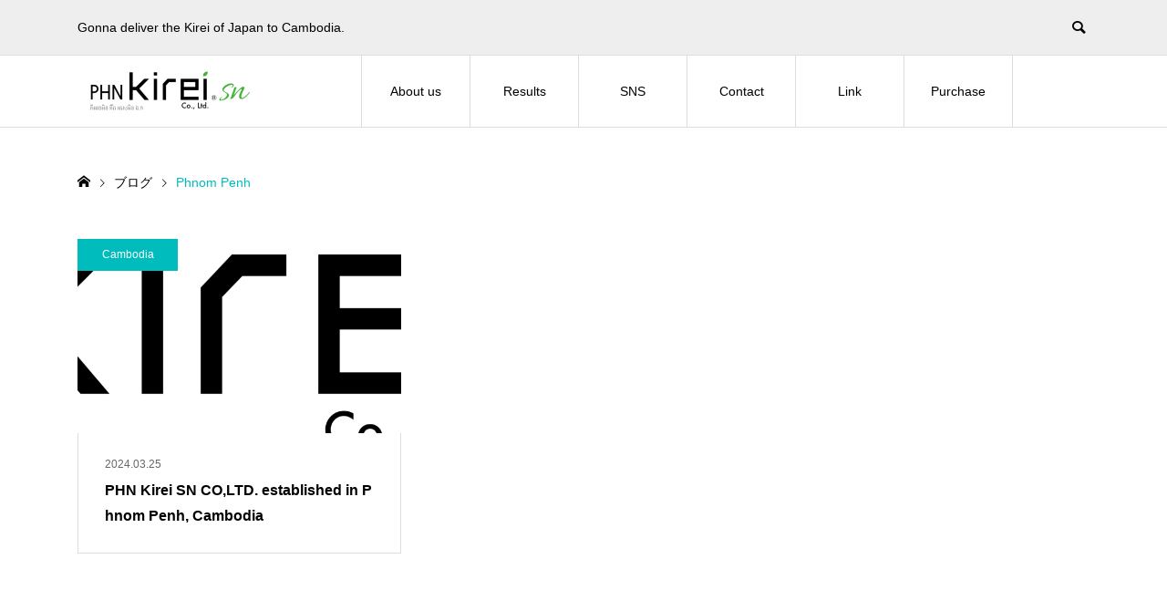

--- FILE ---
content_type: text/html; charset=UTF-8
request_url: https://kirei-cambodia.com/tag/phnom-penh/
body_size: 20075
content:
<!DOCTYPE html>
<html dir="ltr" lang="ja" prefix="og: https://ogp.me/ns#">
<head >
<meta charset="UTF-8">
<meta name="description" content="Gonna deliver the Kirei of Japan to Cambodia.">
<meta name="viewport" content="width=device-width">
<title>Phnom Penh - PHN Kirei SN CO., LTD.Website</title>

		<!-- All in One SEO 4.9.3 - aioseo.com -->
	<meta name="robots" content="max-image-preview:large" />
	<link rel="canonical" href="https://kirei-cambodia.com/tag/phnom-penh/" />
	<meta name="generator" content="All in One SEO (AIOSEO) 4.9.3" />
		<script type="application/ld+json" class="aioseo-schema">
			{"@context":"https:\/\/schema.org","@graph":[{"@type":"BreadcrumbList","@id":"https:\/\/kirei-cambodia.com\/tag\/phnom-penh\/#breadcrumblist","itemListElement":[{"@type":"ListItem","@id":"https:\/\/kirei-cambodia.com#listItem","position":1,"name":"\u30db\u30fc\u30e0","item":"https:\/\/kirei-cambodia.com","nextItem":{"@type":"ListItem","@id":"https:\/\/kirei-cambodia.com\/tag\/phnom-penh\/#listItem","name":"Phnom Penh"}},{"@type":"ListItem","@id":"https:\/\/kirei-cambodia.com\/tag\/phnom-penh\/#listItem","position":2,"name":"Phnom Penh","previousItem":{"@type":"ListItem","@id":"https:\/\/kirei-cambodia.com#listItem","name":"\u30db\u30fc\u30e0"}}]},{"@type":"CollectionPage","@id":"https:\/\/kirei-cambodia.com\/tag\/phnom-penh\/#collectionpage","url":"https:\/\/kirei-cambodia.com\/tag\/phnom-penh\/","name":"Phnom Penh - PHN Kirei SN CO., LTD.Website","inLanguage":"ja","isPartOf":{"@id":"https:\/\/kirei-cambodia.com\/#website"},"breadcrumb":{"@id":"https:\/\/kirei-cambodia.com\/tag\/phnom-penh\/#breadcrumblist"}},{"@type":"Organization","@id":"https:\/\/kirei-cambodia.com\/#organization","name":"Kirei Cambodia Inc. WEB site","description":"Gonna deliver the Kirei of Japan to Cambodia.","url":"https:\/\/kirei-cambodia.com\/"},{"@type":"WebSite","@id":"https:\/\/kirei-cambodia.com\/#website","url":"https:\/\/kirei-cambodia.com\/","name":"Kirei Cambodia Inc. WEB site","description":"Gonna deliver the Kirei of Japan to Cambodia.","inLanguage":"ja","publisher":{"@id":"https:\/\/kirei-cambodia.com\/#organization"}}]}
		</script>
		<!-- All in One SEO -->

<link rel='dns-prefetch' href='//webfonts.xserver.jp' />
<link rel="alternate" type="application/rss+xml" title="PHN Kirei SN CO., LTD.Website &raquo; Phnom Penh タグのフィード" href="https://kirei-cambodia.com/tag/phnom-penh/feed/" />
		<!-- This site uses the Google Analytics by MonsterInsights plugin v9.8.0 - Using Analytics tracking - https://www.monsterinsights.com/ -->
		<!-- Note: MonsterInsights is not currently configured on this site. The site owner needs to authenticate with Google Analytics in the MonsterInsights settings panel. -->
					<!-- No tracking code set -->
				<!-- / Google Analytics by MonsterInsights -->
		<link rel="preconnect" href="https://fonts.googleapis.com">
<link rel="preconnect" href="https://fonts.gstatic.com" crossorigin>
<link href="https://fonts.googleapis.com/css2?family=Noto+Sans+JP:wght@400;600" rel="stylesheet">
<style id='wp-img-auto-sizes-contain-inline-css' type='text/css'>
img:is([sizes=auto i],[sizes^="auto," i]){contain-intrinsic-size:3000px 1500px}
/*# sourceURL=wp-img-auto-sizes-contain-inline-css */
</style>
<link rel='stylesheet' id='sbi_styles-css' href='https://kirei-cambodia.com/wp-content/plugins/instagram-feed/css/sbi-styles.min.css?ver=6.10.0' type='text/css' media='all' />
<style id='wp-block-library-inline-css' type='text/css'>
:root{--wp-block-synced-color:#7a00df;--wp-block-synced-color--rgb:122,0,223;--wp-bound-block-color:var(--wp-block-synced-color);--wp-editor-canvas-background:#ddd;--wp-admin-theme-color:#007cba;--wp-admin-theme-color--rgb:0,124,186;--wp-admin-theme-color-darker-10:#006ba1;--wp-admin-theme-color-darker-10--rgb:0,107,160.5;--wp-admin-theme-color-darker-20:#005a87;--wp-admin-theme-color-darker-20--rgb:0,90,135;--wp-admin-border-width-focus:2px}@media (min-resolution:192dpi){:root{--wp-admin-border-width-focus:1.5px}}.wp-element-button{cursor:pointer}:root .has-very-light-gray-background-color{background-color:#eee}:root .has-very-dark-gray-background-color{background-color:#313131}:root .has-very-light-gray-color{color:#eee}:root .has-very-dark-gray-color{color:#313131}:root .has-vivid-green-cyan-to-vivid-cyan-blue-gradient-background{background:linear-gradient(135deg,#00d084,#0693e3)}:root .has-purple-crush-gradient-background{background:linear-gradient(135deg,#34e2e4,#4721fb 50%,#ab1dfe)}:root .has-hazy-dawn-gradient-background{background:linear-gradient(135deg,#faaca8,#dad0ec)}:root .has-subdued-olive-gradient-background{background:linear-gradient(135deg,#fafae1,#67a671)}:root .has-atomic-cream-gradient-background{background:linear-gradient(135deg,#fdd79a,#004a59)}:root .has-nightshade-gradient-background{background:linear-gradient(135deg,#330968,#31cdcf)}:root .has-midnight-gradient-background{background:linear-gradient(135deg,#020381,#2874fc)}:root{--wp--preset--font-size--normal:16px;--wp--preset--font-size--huge:42px}.has-regular-font-size{font-size:1em}.has-larger-font-size{font-size:2.625em}.has-normal-font-size{font-size:var(--wp--preset--font-size--normal)}.has-huge-font-size{font-size:var(--wp--preset--font-size--huge)}.has-text-align-center{text-align:center}.has-text-align-left{text-align:left}.has-text-align-right{text-align:right}.has-fit-text{white-space:nowrap!important}#end-resizable-editor-section{display:none}.aligncenter{clear:both}.items-justified-left{justify-content:flex-start}.items-justified-center{justify-content:center}.items-justified-right{justify-content:flex-end}.items-justified-space-between{justify-content:space-between}.screen-reader-text{border:0;clip-path:inset(50%);height:1px;margin:-1px;overflow:hidden;padding:0;position:absolute;width:1px;word-wrap:normal!important}.screen-reader-text:focus{background-color:#ddd;clip-path:none;color:#444;display:block;font-size:1em;height:auto;left:5px;line-height:normal;padding:15px 23px 14px;text-decoration:none;top:5px;width:auto;z-index:100000}html :where(.has-border-color){border-style:solid}html :where([style*=border-top-color]){border-top-style:solid}html :where([style*=border-right-color]){border-right-style:solid}html :where([style*=border-bottom-color]){border-bottom-style:solid}html :where([style*=border-left-color]){border-left-style:solid}html :where([style*=border-width]){border-style:solid}html :where([style*=border-top-width]){border-top-style:solid}html :where([style*=border-right-width]){border-right-style:solid}html :where([style*=border-bottom-width]){border-bottom-style:solid}html :where([style*=border-left-width]){border-left-style:solid}html :where(img[class*=wp-image-]){height:auto;max-width:100%}:where(figure){margin:0 0 1em}html :where(.is-position-sticky){--wp-admin--admin-bar--position-offset:var(--wp-admin--admin-bar--height,0px)}@media screen and (max-width:600px){html :where(.is-position-sticky){--wp-admin--admin-bar--position-offset:0px}}

/*# sourceURL=wp-block-library-inline-css */
</style><link rel='stylesheet' id='wc-blocks-style-css' href='https://kirei-cambodia.com/wp-content/plugins/woocommerce/assets/client/blocks/wc-blocks.css?ver=wc-10.1.3' type='text/css' media='all' />
<style id='global-styles-inline-css' type='text/css'>
:root{--wp--preset--aspect-ratio--square: 1;--wp--preset--aspect-ratio--4-3: 4/3;--wp--preset--aspect-ratio--3-4: 3/4;--wp--preset--aspect-ratio--3-2: 3/2;--wp--preset--aspect-ratio--2-3: 2/3;--wp--preset--aspect-ratio--16-9: 16/9;--wp--preset--aspect-ratio--9-16: 9/16;--wp--preset--color--black: #000000;--wp--preset--color--cyan-bluish-gray: #abb8c3;--wp--preset--color--white: #ffffff;--wp--preset--color--pale-pink: #f78da7;--wp--preset--color--vivid-red: #cf2e2e;--wp--preset--color--luminous-vivid-orange: #ff6900;--wp--preset--color--luminous-vivid-amber: #fcb900;--wp--preset--color--light-green-cyan: #7bdcb5;--wp--preset--color--vivid-green-cyan: #00d084;--wp--preset--color--pale-cyan-blue: #8ed1fc;--wp--preset--color--vivid-cyan-blue: #0693e3;--wp--preset--color--vivid-purple: #9b51e0;--wp--preset--gradient--vivid-cyan-blue-to-vivid-purple: linear-gradient(135deg,rgb(6,147,227) 0%,rgb(155,81,224) 100%);--wp--preset--gradient--light-green-cyan-to-vivid-green-cyan: linear-gradient(135deg,rgb(122,220,180) 0%,rgb(0,208,130) 100%);--wp--preset--gradient--luminous-vivid-amber-to-luminous-vivid-orange: linear-gradient(135deg,rgb(252,185,0) 0%,rgb(255,105,0) 100%);--wp--preset--gradient--luminous-vivid-orange-to-vivid-red: linear-gradient(135deg,rgb(255,105,0) 0%,rgb(207,46,46) 100%);--wp--preset--gradient--very-light-gray-to-cyan-bluish-gray: linear-gradient(135deg,rgb(238,238,238) 0%,rgb(169,184,195) 100%);--wp--preset--gradient--cool-to-warm-spectrum: linear-gradient(135deg,rgb(74,234,220) 0%,rgb(151,120,209) 20%,rgb(207,42,186) 40%,rgb(238,44,130) 60%,rgb(251,105,98) 80%,rgb(254,248,76) 100%);--wp--preset--gradient--blush-light-purple: linear-gradient(135deg,rgb(255,206,236) 0%,rgb(152,150,240) 100%);--wp--preset--gradient--blush-bordeaux: linear-gradient(135deg,rgb(254,205,165) 0%,rgb(254,45,45) 50%,rgb(107,0,62) 100%);--wp--preset--gradient--luminous-dusk: linear-gradient(135deg,rgb(255,203,112) 0%,rgb(199,81,192) 50%,rgb(65,88,208) 100%);--wp--preset--gradient--pale-ocean: linear-gradient(135deg,rgb(255,245,203) 0%,rgb(182,227,212) 50%,rgb(51,167,181) 100%);--wp--preset--gradient--electric-grass: linear-gradient(135deg,rgb(202,248,128) 0%,rgb(113,206,126) 100%);--wp--preset--gradient--midnight: linear-gradient(135deg,rgb(2,3,129) 0%,rgb(40,116,252) 100%);--wp--preset--font-size--small: 13px;--wp--preset--font-size--medium: 20px;--wp--preset--font-size--large: 36px;--wp--preset--font-size--x-large: 42px;--wp--preset--spacing--20: 0.44rem;--wp--preset--spacing--30: 0.67rem;--wp--preset--spacing--40: 1rem;--wp--preset--spacing--50: 1.5rem;--wp--preset--spacing--60: 2.25rem;--wp--preset--spacing--70: 3.38rem;--wp--preset--spacing--80: 5.06rem;--wp--preset--shadow--natural: 6px 6px 9px rgba(0, 0, 0, 0.2);--wp--preset--shadow--deep: 12px 12px 50px rgba(0, 0, 0, 0.4);--wp--preset--shadow--sharp: 6px 6px 0px rgba(0, 0, 0, 0.2);--wp--preset--shadow--outlined: 6px 6px 0px -3px rgb(255, 255, 255), 6px 6px rgb(0, 0, 0);--wp--preset--shadow--crisp: 6px 6px 0px rgb(0, 0, 0);}:where(.is-layout-flex){gap: 0.5em;}:where(.is-layout-grid){gap: 0.5em;}body .is-layout-flex{display: flex;}.is-layout-flex{flex-wrap: wrap;align-items: center;}.is-layout-flex > :is(*, div){margin: 0;}body .is-layout-grid{display: grid;}.is-layout-grid > :is(*, div){margin: 0;}:where(.wp-block-columns.is-layout-flex){gap: 2em;}:where(.wp-block-columns.is-layout-grid){gap: 2em;}:where(.wp-block-post-template.is-layout-flex){gap: 1.25em;}:where(.wp-block-post-template.is-layout-grid){gap: 1.25em;}.has-black-color{color: var(--wp--preset--color--black) !important;}.has-cyan-bluish-gray-color{color: var(--wp--preset--color--cyan-bluish-gray) !important;}.has-white-color{color: var(--wp--preset--color--white) !important;}.has-pale-pink-color{color: var(--wp--preset--color--pale-pink) !important;}.has-vivid-red-color{color: var(--wp--preset--color--vivid-red) !important;}.has-luminous-vivid-orange-color{color: var(--wp--preset--color--luminous-vivid-orange) !important;}.has-luminous-vivid-amber-color{color: var(--wp--preset--color--luminous-vivid-amber) !important;}.has-light-green-cyan-color{color: var(--wp--preset--color--light-green-cyan) !important;}.has-vivid-green-cyan-color{color: var(--wp--preset--color--vivid-green-cyan) !important;}.has-pale-cyan-blue-color{color: var(--wp--preset--color--pale-cyan-blue) !important;}.has-vivid-cyan-blue-color{color: var(--wp--preset--color--vivid-cyan-blue) !important;}.has-vivid-purple-color{color: var(--wp--preset--color--vivid-purple) !important;}.has-black-background-color{background-color: var(--wp--preset--color--black) !important;}.has-cyan-bluish-gray-background-color{background-color: var(--wp--preset--color--cyan-bluish-gray) !important;}.has-white-background-color{background-color: var(--wp--preset--color--white) !important;}.has-pale-pink-background-color{background-color: var(--wp--preset--color--pale-pink) !important;}.has-vivid-red-background-color{background-color: var(--wp--preset--color--vivid-red) !important;}.has-luminous-vivid-orange-background-color{background-color: var(--wp--preset--color--luminous-vivid-orange) !important;}.has-luminous-vivid-amber-background-color{background-color: var(--wp--preset--color--luminous-vivid-amber) !important;}.has-light-green-cyan-background-color{background-color: var(--wp--preset--color--light-green-cyan) !important;}.has-vivid-green-cyan-background-color{background-color: var(--wp--preset--color--vivid-green-cyan) !important;}.has-pale-cyan-blue-background-color{background-color: var(--wp--preset--color--pale-cyan-blue) !important;}.has-vivid-cyan-blue-background-color{background-color: var(--wp--preset--color--vivid-cyan-blue) !important;}.has-vivid-purple-background-color{background-color: var(--wp--preset--color--vivid-purple) !important;}.has-black-border-color{border-color: var(--wp--preset--color--black) !important;}.has-cyan-bluish-gray-border-color{border-color: var(--wp--preset--color--cyan-bluish-gray) !important;}.has-white-border-color{border-color: var(--wp--preset--color--white) !important;}.has-pale-pink-border-color{border-color: var(--wp--preset--color--pale-pink) !important;}.has-vivid-red-border-color{border-color: var(--wp--preset--color--vivid-red) !important;}.has-luminous-vivid-orange-border-color{border-color: var(--wp--preset--color--luminous-vivid-orange) !important;}.has-luminous-vivid-amber-border-color{border-color: var(--wp--preset--color--luminous-vivid-amber) !important;}.has-light-green-cyan-border-color{border-color: var(--wp--preset--color--light-green-cyan) !important;}.has-vivid-green-cyan-border-color{border-color: var(--wp--preset--color--vivid-green-cyan) !important;}.has-pale-cyan-blue-border-color{border-color: var(--wp--preset--color--pale-cyan-blue) !important;}.has-vivid-cyan-blue-border-color{border-color: var(--wp--preset--color--vivid-cyan-blue) !important;}.has-vivid-purple-border-color{border-color: var(--wp--preset--color--vivid-purple) !important;}.has-vivid-cyan-blue-to-vivid-purple-gradient-background{background: var(--wp--preset--gradient--vivid-cyan-blue-to-vivid-purple) !important;}.has-light-green-cyan-to-vivid-green-cyan-gradient-background{background: var(--wp--preset--gradient--light-green-cyan-to-vivid-green-cyan) !important;}.has-luminous-vivid-amber-to-luminous-vivid-orange-gradient-background{background: var(--wp--preset--gradient--luminous-vivid-amber-to-luminous-vivid-orange) !important;}.has-luminous-vivid-orange-to-vivid-red-gradient-background{background: var(--wp--preset--gradient--luminous-vivid-orange-to-vivid-red) !important;}.has-very-light-gray-to-cyan-bluish-gray-gradient-background{background: var(--wp--preset--gradient--very-light-gray-to-cyan-bluish-gray) !important;}.has-cool-to-warm-spectrum-gradient-background{background: var(--wp--preset--gradient--cool-to-warm-spectrum) !important;}.has-blush-light-purple-gradient-background{background: var(--wp--preset--gradient--blush-light-purple) !important;}.has-blush-bordeaux-gradient-background{background: var(--wp--preset--gradient--blush-bordeaux) !important;}.has-luminous-dusk-gradient-background{background: var(--wp--preset--gradient--luminous-dusk) !important;}.has-pale-ocean-gradient-background{background: var(--wp--preset--gradient--pale-ocean) !important;}.has-electric-grass-gradient-background{background: var(--wp--preset--gradient--electric-grass) !important;}.has-midnight-gradient-background{background: var(--wp--preset--gradient--midnight) !important;}.has-small-font-size{font-size: var(--wp--preset--font-size--small) !important;}.has-medium-font-size{font-size: var(--wp--preset--font-size--medium) !important;}.has-large-font-size{font-size: var(--wp--preset--font-size--large) !important;}.has-x-large-font-size{font-size: var(--wp--preset--font-size--x-large) !important;}
/*# sourceURL=global-styles-inline-css */
</style>

<style id='classic-theme-styles-inline-css' type='text/css'>
/*! This file is auto-generated */
.wp-block-button__link{color:#fff;background-color:#32373c;border-radius:9999px;box-shadow:none;text-decoration:none;padding:calc(.667em + 2px) calc(1.333em + 2px);font-size:1.125em}.wp-block-file__button{background:#32373c;color:#fff;text-decoration:none}
/*# sourceURL=/wp-includes/css/classic-themes.min.css */
</style>
<link rel='stylesheet' id='wp-components-css' href='https://kirei-cambodia.com/wp-includes/css/dist/components/style.min.css?ver=6.9' type='text/css' media='all' />
<link rel='stylesheet' id='wp-preferences-css' href='https://kirei-cambodia.com/wp-includes/css/dist/preferences/style.min.css?ver=6.9' type='text/css' media='all' />
<link rel='stylesheet' id='wp-block-editor-css' href='https://kirei-cambodia.com/wp-includes/css/dist/block-editor/style.min.css?ver=6.9' type='text/css' media='all' />
<link rel='stylesheet' id='wp-reusable-blocks-css' href='https://kirei-cambodia.com/wp-includes/css/dist/reusable-blocks/style.min.css?ver=6.9' type='text/css' media='all' />
<link rel='stylesheet' id='wp-patterns-css' href='https://kirei-cambodia.com/wp-includes/css/dist/patterns/style.min.css?ver=6.9' type='text/css' media='all' />
<link rel='stylesheet' id='wp-editor-css' href='https://kirei-cambodia.com/wp-includes/css/dist/editor/style.min.css?ver=6.9' type='text/css' media='all' />
<link rel='stylesheet' id='block-robo-gallery-style-css-css' href='https://kirei-cambodia.com/wp-content/plugins/robo-gallery/includes/extensions/block/dist/blocks.style.build.css?ver=5.1.2' type='text/css' media='all' />
<link rel='stylesheet' id='contact-form-7-css' href='https://kirei-cambodia.com/wp-content/plugins/contact-form-7/includes/css/styles.css?ver=6.1.4' type='text/css' media='all' />
<link rel='stylesheet' id='woocommerce-layout-css' href='https://kirei-cambodia.com/wp-content/plugins/woocommerce/assets/css/woocommerce-layout.css?ver=10.1.3' type='text/css' media='all' />
<link rel='stylesheet' id='woocommerce-smallscreen-css' href='https://kirei-cambodia.com/wp-content/plugins/woocommerce/assets/css/woocommerce-smallscreen.css?ver=10.1.3' type='text/css' media='only screen and (max-width: 768px)' />
<link rel='stylesheet' id='woocommerce-general-css' href='https://kirei-cambodia.com/wp-content/plugins/woocommerce/assets/css/woocommerce.css?ver=10.1.3' type='text/css' media='all' />
<style id='woocommerce-inline-inline-css' type='text/css'>
.woocommerce form .form-row .required { visibility: visible; }
/*# sourceURL=woocommerce-inline-inline-css */
</style>
<link rel='stylesheet' id='brands-styles-css' href='https://kirei-cambodia.com/wp-content/plugins/woocommerce/assets/css/brands.css?ver=10.1.3' type='text/css' media='all' />
<link rel='stylesheet' id='ego-style-css' href='https://kirei-cambodia.com/wp-content/themes/ego_woocommerce_tcd079/style.css?ver=1.14.1' type='text/css' media='all' />
<link rel='stylesheet' id='design-plus-css' href='https://kirei-cambodia.com/wp-content/themes/ego_woocommerce_tcd079/css/design-plus.css?ver=1.14.1' type='text/css' media='all' />
<link rel='stylesheet' id='ego-slick-css' href='https://kirei-cambodia.com/wp-content/themes/ego_woocommerce_tcd079/css/slick.min.css?ver=1.14.1' type='text/css' media='all' />
<link rel='stylesheet' id='ego-perfect-scrollbar-css' href='https://kirei-cambodia.com/wp-content/themes/ego_woocommerce_tcd079/css/perfect-scrollbar.css?ver=1.14.1' type='text/css' media='all' />
<link rel='stylesheet' id='ego-woocommerce-css' href='https://kirei-cambodia.com/wp-content/themes/ego_woocommerce_tcd079/css/woocommerce.css?ver=1.14.1' type='text/css' media='all' />
<link rel='stylesheet' id='sns-button-css-css' href='https://kirei-cambodia.com/wp-content/themes/ego_woocommerce_tcd079/css/sns-button.css?ver=6.9' type='text/css' media='all' />
<style>:root {
  --tcd-font-type1: Arial,"Hiragino Sans","Yu Gothic Medium","Meiryo",sans-serif;
  --tcd-font-type2: "Times New Roman",Times,"Yu Mincho","游明朝","游明朝体","Hiragino Mincho Pro",serif;
  --tcd-font-type3: Palatino,"Yu Kyokasho","游教科書体","UD デジタル 教科書体 N","游明朝","游明朝体","Hiragino Mincho Pro","Meiryo",serif;
  --tcd-font-type-logo: "Noto Sans JP",sans-serif;
}</style>
<script type="text/javascript" src="https://kirei-cambodia.com/wp-includes/js/jquery/jquery.min.js?ver=3.7.1" id="jquery-core-js"></script>
<script type="text/javascript" src="https://kirei-cambodia.com/wp-includes/js/jquery/jquery-migrate.min.js?ver=3.4.1" id="jquery-migrate-js"></script>
<script type="text/javascript" src="//webfonts.xserver.jp/js/xserverv3.js?fadein=0&amp;ver=2.0.9" id="typesquare_std-js"></script>
<script type="text/javascript" src="https://kirei-cambodia.com/wp-content/plugins/woocommerce/assets/js/jquery-blockui/jquery.blockUI.min.js?ver=2.7.0-wc.10.1.3" id="jquery-blockui-js" defer="defer" data-wp-strategy="defer"></script>
<script type="text/javascript" id="wc-add-to-cart-js-extra">
/* <![CDATA[ */
var wc_add_to_cart_params = {"ajax_url":"/wp-admin/admin-ajax.php","wc_ajax_url":"/?wc-ajax=%%endpoint%%","i18n_view_cart":"\u304a\u8cb7\u3044\u7269\u30ab\u30b4\u3092\u8868\u793a","cart_url":"https://kirei-cambodia.com/cart/","is_cart":"","cart_redirect_after_add":"yes"};
//# sourceURL=wc-add-to-cart-js-extra
/* ]]> */
</script>
<script type="text/javascript" src="https://kirei-cambodia.com/wp-content/plugins/woocommerce/assets/js/frontend/add-to-cart.min.js?ver=10.1.3" id="wc-add-to-cart-js" defer="defer" data-wp-strategy="defer"></script>
<script type="text/javascript" src="https://kirei-cambodia.com/wp-content/plugins/woocommerce/assets/js/js-cookie/js.cookie.min.js?ver=2.1.4-wc.10.1.3" id="js-cookie-js" defer="defer" data-wp-strategy="defer"></script>
<script type="text/javascript" id="woocommerce-js-extra">
/* <![CDATA[ */
var woocommerce_params = {"ajax_url":"/wp-admin/admin-ajax.php","wc_ajax_url":"/?wc-ajax=%%endpoint%%","i18n_password_show":"\u30d1\u30b9\u30ef\u30fc\u30c9\u3092\u8868\u793a","i18n_password_hide":"\u30d1\u30b9\u30ef\u30fc\u30c9\u3092\u96a0\u3059"};
//# sourceURL=woocommerce-js-extra
/* ]]> */
</script>
<script type="text/javascript" src="https://kirei-cambodia.com/wp-content/plugins/woocommerce/assets/js/frontend/woocommerce.min.js?ver=10.1.3" id="woocommerce-js" defer="defer" data-wp-strategy="defer"></script>
<link rel="https://api.w.org/" href="https://kirei-cambodia.com/wp-json/" /><link rel="alternate" title="JSON" type="application/json" href="https://kirei-cambodia.com/wp-json/wp/v2/tags/34" /><link rel="EditURI" type="application/rsd+xml" title="RSD" href="https://kirei-cambodia.com/xmlrpc.php?rsd" />
<meta name="generator" content="WordPress 6.9" />
<meta name="generator" content="WooCommerce 10.1.3" />
<script>
jQuery(function ($) {
	/**
	 * アンダーラインクイックタグ
	 */
	var $window = $(window);
	if ($('.q_underline').length) {
		var gradient_prefix = null;

		// border-bottom-colorが設定されていればアンダーラインに設定
		$('.q_underline').each(function(){
			var bbc = $(this).css('borderBottomColor');
			if (jQuery.inArray(bbc, ['transparent', 'rgba(0, 0, 0, 0)']) == -1) {
				if (gradient_prefix === null) {
					gradient_prefix = '';
					var ua = navigator.userAgent.toLowerCase();
					if (/webkit/.test(ua)) {
						gradient_prefix = '-webkit-';
					} else if (/firefox/.test(ua)) {
						gradient_prefix = '-moz-';
					} else {
						gradient_prefix = '';
					}
				}

				$(this).css('borderBottomColor', 'transparent');

				if (gradient_prefix) {
					$(this).css('backgroundImage', gradient_prefix+'linear-gradient(left, transparent 50%, '+bbc+ ' 50%)');
				} else {
					$(this).css('backgroundImage', 'linear-gradient(to right, transparent 50%, '+bbc+ ' 50%)');
				}
			}
		});

		// スクロール監視
		$window.on('scroll.q_underline', function(){
			$('.q_underline:not(.is-active)').each(function(){
				var top = $(this).offset().top;
				if ($window.scrollTop() > top - window.innerHeight) {
					$(this).addClass('is-active');
				}
			});
			if (!$('.q_underline:not(.is-active)').length) {
				$window.off('scroll.q_underline');
			}
		});
	}
} );
</script>
<style>
.p-breadcrumb__inner, .p-wc-headline, .p-wc-headline02, .p-archive03__item-like, .p-article-like, .p-entry-product__category a, .p-wishlist__item-remove:hover { color: #00bcbc; }
.p-button, .p-pagetop a{ background-color: #00bcbc; }
.widget_tag_cloud .tagcloud a:hover { background-color: #00bcbc; }
.slick-dots li.slick-active button { background-color: #00bcbc !important; }
 .p-page-links a:hover, .p-page-links > span, .p-pager__item .current, .p-pager__item a:hover, .c-comment__tab-item.is-active a, .c-comment__tab-item.is-active p, c-comment__password-protected, .c-pw__btn--register, .c-pw__btn, #wdgctToCheckout a { background-color: #00bcbc; border-color: #00bcbc; }
.c-comment__tab-item a, .c-comment__tab-item p { border-color: #00bcbc; }
.c-comment__tab-item.is-active a:after, .c-comment__tab-item.is-active p:after { border-top-color: #00bcbc; }
.p-entry-product__header-like:hover, .p-entry-product__category a:hover, #wdgctToCart a:hover { color: #009c9c; }
.p-button:hover, .p-pagetop a:hover { background-color: #009c9c; }
.c-comment__tab-item a:hover { background-color: #009c9c; border-color: #009c9c; }
.slick-dots li:hover button { background-color: #009c9c !important; }
.p-body a, .custom-html-widget a { color: #666666; }
.p-body:not(.p-wc__body) a:hover, .custom-html-widget a:hover { color: #cccccc; }
.wc-block-cart__sidebar .wc-block-cart__submit .wc-block-cart__submit-button { background: #00bcbc;}
.wp-block-woocommerce-checkout .wp-block-woocommerce-checkout-actions-block .wc-block-checkout__actions_row .wc-block-components-checkout-place-order-button {  background: #00bcbc; }
.woocommerce-account table.shop_table a.button {background: #00bcbc;}
.woocommerce-account table.shop_table a.button:hover {background: #00bcbc !important;}
.woocommerce-Address-title a { border: 1px solid #00bcbc;}
.woocommerce-Address-title a:hover { background-color: #00bcbc;}

body, input, textarea, select, button { font-family: var(--tcd-font-type1); }
.p-logo, .p-entry__title, .p-headline, .p-page-header__title, .p-page-header__subtitle, .p-page-header__image-title, .p-page-header__image-subtitle, .p-header-content__catch, .p-cb__item-headline, .p-cb__item-subheadline {
font-family: var(--tcd-font-type1);
}
.c-font-type--logo a { font-family: var(--tcd-font-type-logo); font-weight:bold ; } 
.p-hover-effect--type1:hover .p-hover-effect__image { -webkit-transform: scale(1.2); -moz-transform: scale(1.2); -ms-transform: scale(1.2); transform: scale(1.2); }
.p-hover-effect--type2 .p-hover-effect__image { -webkit-transform: scale(1.2); -moz-transform: scale(1.2); -ms-transform: scale(1.2); transform: scale(1.2); }
.p-hover-effect--type3 .p-hover-effect__image { -webkit-transform: scale(1.2) translate3d(-8px, 0, 0); -moz-transform: scale(1.2) translate3d(-8px, 0, 0); -ms-transform: scale(1.2) translate3d(-8px, 0, 0); transform: scale(1.2) translate3d(-8px, 0, 0); }
.p-hover-effect--type3:hover .p-hover-effect__image { -webkit-transform: scale(1.2) translate3d(8px, 0, 0); -moz-transform: scale(1.2) translate3d(8px, 0, 0); -ms-transform: scale(1.2) translate3d(8px, 0, 0); transform: scale(1.2) translate3d(8px, 0, 0); }
.p-hover-effect--type3:hover .p-hover-effect__bg, .p-hover-effect--type3.p-hover-effect__bg:hover { background: #000000; }
.p-hover-effect--type3:hover .p-hover-effect__image { opacity: 0.5 }
.p-hover-effect--type4.p-hover-effect__bg:hover, .p-hover-effect--type4:hover .p-hover-effect__bg { background: #000000; }
.p-hover-effect--type4:hover .p-hover-effect__image { opacity: 0.5; }

		#sb_instagram a:hover { -webkit-transform: scale(1.2); -moz-transform: scale(1.2); -ms-transform: scale(1.2); transform: scale(1.2); }
			#sb_instagram a:hover { opacity: 1 !important; }
	
.p-entry__title { font-size: 24px; }
.p-entry__body { color: #000000; font-size: 16px; }
.p-header__membermenu-cart__badge { background-color: #00bcbc; color: #ffffff; }
.p-header__membermenu .p-header__membermenu-cart a { color: #00bcbc !important; }
.p-header__lower-inner .p-header-memberbox a, .p-header__lower-inner .p-header-memberbox a, .l-header.is-header-fixed .p-header__lower-inner .p-header-memberbox a, .is-header-fixed .p-header__lower-inner .p-header-memberbox a { color: #ffffff; }
.p-header-memberbox, .p-header-view-cart { background-color: #222222; color: #ffffff; }
.p-header-view-cart .woocommerce.widget_shopping_cart ul.cart_list a { color: #ffffff; }
.p-entry-product__title { font-size: 24px; }
.p-entry-product__body, p-wc__body { color: #000000; font-size: 16px; }
.p-entry-product__cart-prices .amount, .woocommerce-variation-price .amount { font-size: 22px; }
.p-entry-product__cart-prices, .woocommerce-variation-price .amount { color: #000000; }
 .p-archive03__item-rating, .woocommerce .star-rating::before, .woocommerce .star-rating span::before, .woocommerce p.stars a, .comment-form-rating-radios label, #review_form .comment-reply-title { color: #00bcbc; }
.reviews_tab_count { background-color: #00bcbc; }
.p-entry-news__title { font-size: 24px; }
.p-entry-news__body { color: #000000; font-size: 16px; }
.p-header__logo--text { font-size: 36px; }
.p-megamenu01 { background-color: #000000; }
.p-megamenu01__list-item a { color: #ffffff; }
.p-megamenu01__list-item a:hover { color: #ffffff; }
.p-megamenu01__list-item__thumbnail-overlay { background-color: #000000; opacity: 0.2; }
.p-megamenu02 { background-color: #000000; }
.p-megamenu02__list-item a, .p-megamenu02__archive-item__meta { color: #ffffff; }
.p-megamenu02__list-item a:hover { color: #999999; }
.p-megamenu-a { background-color: #000000; }
.p-megamenu-b { background-color: #000000; }
.p-footer-instagram__headline { background-color: #000000; }
.p-footer-instagram__headline a { color: #ffffff; }
.p-footer-instagram__headline a:hover { color: #ffffff; }
.p-footer__logo--text { font-size: 36px; }
.p-copyright { background-color: #000000; color: #ffffff; }
.p-copyright .p-social-nav a { color: #ffffff; }
.styled_h2, .p-body .styled_h2 { border-top: 1px solid #222222; border-bottom: 1px solid #222222; border-left: 0px solid #222222; border-right: 0px solid #222222; color: #000000; font-size: 22px; text-align: left; margin-bottom: 30px; margin-top: 0px; padding: 30px 0px 30px 0px; }
.styled_h3, .p-body .styled_h3 { border-top: 2px solid #222222; border-bottom: 1px solid #dddddd; border-left: 0px solid #dddddd; border-right: 0px solid #dddddd; color: #000000; font-size: 20px; text-align: left; margin-bottom: 30px; margin-top: 0px; padding: 30px 0px 30px 20px; }
.styled_h4, .p-body .styled_h4 { border-top: 0px solid #dddddd; border-bottom: 0px solid #dddddd; border-left: 2px solid #222222; border-right: 0px solid #dddddd; color: #000000; font-size: 18px; text-align: left; margin-bottom: 30px; margin-top: 0px; padding: 10px 0px 10px 15px; }
.styled_h5, .p-body .styled_h5 { border-top: 0px solid #dddddd; border-bottom: 0px solid #dddddd; border-left: 0px solid #dddddd; border-right: 0px solid #dddddd; color: #000000; font-size: 16px; text-align: left; margin-bottom: 30px; margin-top: 0px; padding: 15px 15px 15px 15px; }
.q_custom_button1 { background: #535353; color: #ffffff !important; }
.q_custom_button1:hover, .q_custom_button1:focus { background: #7d7d7d; color: #ffffff !important; }
.q_custom_button2 { background: #535353; color: #ffffff !important; }
.q_custom_button2:hover, .q_custom_button2:focus { background: #7d7d7d; color: #ffffff !important; }
.q_custom_button3 { background: #535353; color: #ffffff !important; }
.q_custom_button3:hover, .q_custom_button3:focus { background: #7d7d7d; color: #ffffff !important; }
.speech_balloon_left1 .speach_balloon_text { background-color: #ffdfdf; border-color: #ffdfdf; color: #000000; }
.speech_balloon_left1 .speach_balloon_text::before { border-right-color: #ffdfdf; }
.speech_balloon_left1 .speach_balloon_text::after { border-right-color: #ffdfdf; }
.speech_balloon_left2 .speach_balloon_text { background-color: #ffffff; border-color: #ff5353; color: #000000; }
.speech_balloon_left2 .speach_balloon_text::before { border-right-color: #ff5353; }
.speech_balloon_left2 .speach_balloon_text::after { border-right-color: #ffffff; }
.speech_balloon_right1 .speach_balloon_text { background-color: #ccf4ff; border-color: #ccf4ff; color: #000000; }
.speech_balloon_right1 .speach_balloon_text::before { border-left-color: #ccf4ff; }
.speech_balloon_right1 .speach_balloon_text::after { border-left-color: #ccf4ff; }
.speech_balloon_right2 .speach_balloon_text { background-color: #ffffff; border-color: #0789b5; color: #000000; }
.speech_balloon_right2 .speach_balloon_text::before { border-left-color: #0789b5; }
.speech_balloon_right2 .speach_balloon_text::after { border-left-color: #ffffff; }
@media (min-width: 992px) {
	.p-header__upper { background-color: #eeeeee; }
	.p-header__upper, .p-header__upper a { color: #000000; }
	.p-header__upper a:hover, .p-header__upper button:hover { color: #999999; }
	.p-header__lower { background-color: #ffffff; }
	.p-header__lower-inner, .p-header__lower-inner a, .p-global-nav > li > a { color: #000000; }
	.p-header__lower-inner a:hover, .p-header__lower-inner button:hover { color: #999999 !important; }
	.p-global-nav > li > a:hover, .p-global-nav > li.current-menu-item > a { background-color: #00bcbc; border-color: #00bcbc; }
	.p-global-nav > li.current-menu-item > a:hover{ color: #fff !important; }
	.l-header__fix .is-header-fixed .p-header__upper { background-color: rgba(238, 238, 238, 0.8); }
	.l-header__fix .is-header-fixed .p-header__upper, .l-header__fix--mobile .is-header-fixed .p-header__upper a { color: #000000; }
	.l-header__fix .is-header-fixed .p-header__upper a:hover, .l-header__fix--mobile .is-header-fixed .p-header__upper button:hover { color: #999999; }
	.l-header__fix .is-header-fixed .p-header__lower { background-color: rgba(255, 255, 255, 0.8); }
	.l-header__fix .is-header-fixed .p-header__lower-inner, .l-header__fix--mobile .is-header-fixed .p-header__lower-inner a { color: #000000; }
	.l-header__fix .is-header-fixed .p-header__lower-inner a:hover, .l-header__fix--mobile .is-header-fixed .p-header__lower-inner button:hover, .l-header__fix .is-header-fixed .p-global-nav > li:hover > a, .l-header__fix .is-header-fixed .p-global-nav > li.current-menu-item > a { color: #999999 !important; }
	.p-global-nav .sub-menu a { background-color: #222222; color: #ffffff !important; }
	.p-global-nav .sub-menu a:hover, .p-global-nav .sub-menu .current-menu-item > a { background-color: #009c9c; color: #ffffff !important; }
}
@media (max-width: 991px) {
	.p-breadcrumb__inner { color: #00bcbc; }
	.p-header__upper { background-color: #eeeeee; }
	.p-header__upper, .p-header__upper a, .wp-mobile-device .p-header__upper-search__button:hover { color: #000000; }
	.p-header__lower, .p-header__upper-search__form { background-color: #ffffff; }
	.p-header__lower-inner, .p-header__lower-inner a { color: #000000; }
	.l-header__fix .is-header-fixed .p-header__upper { background-color: rgba(238, 238, 238, 0.8); }
	.l-header__fix .is-header-fixed .p-header__upper, .l-header__fix--mobile .is-header-fixed .p-header__upper a { color: #000000; }
	.l-header__fix--mobile .is-header-fixed .p-header__lower { background-color: rgba(255, 255, 255, 0.8); }
	.l-header__fix--mobile .is-header-fixed .p-header__lower::before { opacity: 0.8 }
	.l-header__fix--mobile .is-header-fixed .p-header__lower-inner, .l-header__fix--mobile .is-header-fixed .p-header__lower-inner a { color: #000000; }
	.p-header__logo--text { font-size: 26px; }
	.p-footer__logo--text { font-size: 26px; }
	.p-drawer__contents { background-color: #000000; }
	.p-drawer__menu > li, .p-drawer__membermenu02 > li + li { border-color: #666666 }
	.p-drawer__menu a, .p-drawer__menu > li > a { background-color: #000000; color: #ffffff !important; }
	.p-drawer__menu a, .p-drawer__menu > li > a { background-color: #000000; color: #ffffff !important; }
	.p-drawer__menu a:hover, .p-drawer__menu > li > a:hover { background-color: #000000; color: #00bcbc !important; }
	.p-drawer__menu .sub-menu a { background-color: #444444; color: #ffffff !important; }
	.p-drawer__menu .sub-menu a:hover { background-color: #444444; color: #00bcbc !important; }
	.p-entry__title { font-size: 18px; }
	.p-entry__body { font-size: 14px; }
	.p-entry-product__title { font-size: 18px; }
	.p-entry-product__body { font-size: 14px; }
	.p-entry-product__price { font-size: 16px; }
	.p-entry-news__title { font-size: 18px; }
	.p-entry-news__body { font-size: 14px; }
}
.p-header__membermenu .p-header__membermenu-wishlist a,
.p-header__membermenu a, .p-archive03__item:hover
.p-archive03__item-like, .p-article-like::before {
    display: none;
}

@media screen and (max-width:767px) {
#sb_instagram #sbi_images { display: block!important; }
}
</style>
<style id="current-page-style">
</style>
	<noscript><style>.woocommerce-product-gallery{ opacity: 1 !important; }</style></noscript>
	<link rel="icon" href="https://kirei-cambodia.com/wp-content/uploads/2023/06/cropped-cambodia_logo-32x32.png" sizes="32x32" />
<link rel="icon" href="https://kirei-cambodia.com/wp-content/uploads/2023/06/cropped-cambodia_logo-192x192.png" sizes="192x192" />
<link rel="apple-touch-icon" href="https://kirei-cambodia.com/wp-content/uploads/2023/06/cropped-cambodia_logo-180x180.png" />
<meta name="msapplication-TileImage" content="https://kirei-cambodia.com/wp-content/uploads/2023/06/cropped-cambodia_logo-270x270.png" />
		<style type="text/css" id="wp-custom-css">
			.woocommerce-cart #toc_container {
display: none;
}

.p-header__membermenu .p-header__membermenu-cart a {
display: none;
}

@media (max-width: 991px){
.p-drawer__membermenu02 {
display: none;
}
}		</style>
		</head>
<body class="archive tag tag-phnom-penh tag-34 wp-theme-ego_woocommerce_tcd079 theme-ego_woocommerce_tcd079 woocommerce-no-js l-header--type2 l-header--type2--mobile l-header__fix l-header__fix--mobile">
<header id="js-header" class="l-header">
	<div class="l-header__bar l-header__bar--mobile">
		<div class="p-header__upper">
			<div class="p-header__upper-inner l-inner">
				<div class="p-header-description">Gonna deliver the Kirei of Japan to Cambodia.</div>
				<div class="p-header__upper-search">
					<div class="p-header__upper-search__form">
						<form role="search" method="get" action="https://kirei-cambodia.com/">
							<input class="p-header__upper-search__input" name="s" type="text" value="">
							<button class="p-header__upper-search__submit c-icon-button">&#xe915;</button>
						</form>
					</div>
					<button id="js-header__search" class="p-header__upper-search__button c-icon-button"></button>
				</div>
			</div>
		</div>
		<div class="p-header__lower">
			<div class="p-header__lower-inner l-inner">
				<div class="p-logo p-header__logo p-header__logo--retina">
					<a href="https://kirei-cambodia.com/"><img src="https://kirei-cambodia.com/wp-content/uploads/2024/04/kanban_kirei_logo-e1712578581832.png" alt="PHN Kirei SN CO., LTD.Website" width="200"></a>
				</div>
				<div class="p-logo p-header__logo--mobile">
					<a href="https://kirei-cambodia.com/"><img src="https://kirei-cambodia.com/wp-content/uploads/2024/04/kanban_kirei_logo-1-e1712578639541.png" alt="PHN Kirei SN CO., LTD.Website"></a>
				</div>
				<div id="js-drawer" class="p-drawer">
					<div class="p-drawer__contents">
					<ul class="p-drawer__membermenu p-drawer__membermenu02 p-drawer__menu">
						<li class="p-header__membermenu-login"><a href="https://kirei-cambodia.com/my-account/">ログイン・会員登録</a></li>

		<li class="p-header__membermenu-wishlist"><a href="https://kirei-cambodia.com/my-account/wishlist/">ウィッシュリスト</a></li>
			</ul>
<nav class="p-global-nav__container"><ul id="js-global-nav" class="p-global-nav p-drawer__menu"><li id="menu-item-139" class="menu-item menu-item-type-custom menu-item-object-custom menu-item-has-children menu-item-139"><a href="#">About us<span class="p-global-nav__toggle"></span></a>
<ul class="sub-menu">
	<li id="menu-item-77" class="menu-item menu-item-type-custom menu-item-object-custom menu-item-77"><a href="http://kirei-cambodia.com/about-us/">Detail<span class="p-global-nav__toggle"></span></a></li>
	<li id="menu-item-138" class="menu-item menu-item-type-post_type menu-item-object-page menu-item-138"><a href="https://kirei-cambodia.com/concept/">Concept<span class="p-global-nav__toggle"></span></a></li>
	<li id="menu-item-177" class="menu-item menu-item-type-custom menu-item-object-custom menu-item-177"><a href="http://kirei-cambodia.com/greeting/">Greeting<span class="p-global-nav__toggle"></span></a></li>
</ul>
</li>
<li id="menu-item-86" class="menu-item menu-item-type-custom menu-item-object-custom menu-item-has-children menu-item-86"><a href="http://kirei-cambodia.com/results/">Results<span class="p-global-nav__toggle"></span></a>
<ul class="sub-menu">
	<li id="menu-item-246" class="menu-item menu-item-type-custom menu-item-object-custom menu-item-246"><a href="https://kirei-cambodia.com/agent/">Agent<span class="p-global-nav__toggle"></span></a></li>
	<li id="menu-item-248" class="menu-item menu-item-type-custom menu-item-object-custom menu-item-248"><a href="https://kirei-cambodia.com/result/">Results<span class="p-global-nav__toggle"></span></a></li>
</ul>
</li>
<li id="menu-item-178" class="menu-item menu-item-type-custom menu-item-object-custom menu-item-has-children menu-item-178"><a href="#">SNS<span class="p-global-nav__toggle"></span></a>
<ul class="sub-menu">
	<li id="menu-item-234" class="menu-item menu-item-type-custom menu-item-object-custom menu-item-234"><a href="https://www.facebook.com/profile.php?id=100092221046868&#038;mibextid=ZbWKwL">Facebook<span class="p-global-nav__toggle"></span></a></li>
	<li id="menu-item-233" class="menu-item menu-item-type-custom menu-item-object-custom menu-item-233"><a href="https://www.instagram.com/kirei.phn/?hl=bn">Instagram<span class="p-global-nav__toggle"></span></a></li>
</ul>
</li>
<li id="menu-item-83" class="menu-item menu-item-type-custom menu-item-object-custom menu-item-83"><a href="https://docs.google.com/forms/d/1uYbG21EutH3pa6tgd4wYnMx9Fdx-Cafpxjnv3XVKxFo/edit">Contact<span class="p-global-nav__toggle"></span></a></li>
<li id="menu-item-689" class="menu-item menu-item-type-custom menu-item-object-custom menu-item-has-children menu-item-689"><a href="#">Link<span class="p-global-nav__toggle"></span></a>
<ul class="sub-menu">
	<li id="menu-item-690" class="menu-item menu-item-type-custom menu-item-object-custom menu-item-690"><a href="http://sugihan.com/english/">Sugihan Corporation<span class="p-global-nav__toggle"></span></a></li>
	<li id="menu-item-691" class="menu-item menu-item-type-custom menu-item-object-custom menu-item-691"><a href="https://nakahara-denki.co.jp/">NAKAHARA DENKI Co.,Ltd.<span class="p-global-nav__toggle"></span></a></li>
</ul>
</li>
<li id="menu-item-78" class="menu-item menu-item-type-custom menu-item-object-custom menu-item-has-children menu-item-78"><a href="#" data-megamenu="js-megamenu78">Purchase<span class="p-global-nav__toggle"></span></a>
<ul class="sub-menu">
	<li id="menu-item-543" class="menu-item menu-item-type-taxonomy menu-item-object-product_cat menu-item-543"><a href="https://kirei-cambodia.com/product-category/kirei/">Kirei<span class="p-global-nav__toggle"></span></a></li>
	<li id="menu-item-548" class="menu-item menu-item-type-taxonomy menu-item-object-product_cat menu-item-548"><a href="https://kirei-cambodia.com/product-category/kirei-plus/">Kirei PLUS<span class="p-global-nav__toggle"></span></a></li>
	<li id="menu-item-542" class="menu-item menu-item-type-taxonomy menu-item-object-product_cat menu-item-542"><a href="https://kirei-cambodia.com/product-category/nano-bubble/">Nano Bubble<span class="p-global-nav__toggle"></span></a></li>
	<li id="menu-item-541" class="menu-item menu-item-type-taxonomy menu-item-object-product_cat menu-item-541"><a href="https://kirei-cambodia.com/product-category/laviel/">LAVIEL<span class="p-global-nav__toggle"></span></a></li>
	<li id="menu-item-566" class="menu-item menu-item-type-taxonomy menu-item-object-product_cat menu-item-566"><a href="https://kirei-cambodia.com/product-category/beluliu/">beluliu<span class="p-global-nav__toggle"></span></a></li>
</ul>
</li>
</ul></nav>					</div>
					<div class="p-drawer-overlay"></div>
				</div>
	<ul class="p-header__membermenu">
					<li class="p-header__membermenu-wishlist u-hidden-sm"><a href="https://kirei-cambodia.com/my-account/wishlist/"><span class="p-header__membermenu-wishlist__count"></span></a></li>
							<li class="p-header__membermenu-mypage u-hidden-sm"><a class="js-header__membermenu-memberbox" href="https://kirei-cambodia.com/my-account/"></a></li>
	
					<li class="p-header__membermenu-cart"><a class="js-header-cart" href="https://kirei-cambodia.com/cart/"><span class="p-header__membermenu-cart__badge"></span></a></li>
									</ul>
				<button id="js-menu-button" class="p-menu-button c-icon-button">&#xf0c9;</button>
				<div class="p-header-memberbox" id="js-header-memberbox">
					<div class="p-header-memberbox__login">
						<form action="https://kirei-cambodia.com/my-account/" method="post" onKeyDown="if (event.keyCode == 13) return false;">
														<p class="p-header-memberbox__login-email">
								<input class="p-header-memberbox__login-input" type="text" name="username" autocomplete="username" placeholder="ユーザー名またはメールアドレス">
							</p>
							<p class="p-header-memberbox__login-password">
								<input class="p-header-memberbox__login-input" type="password" name="password" autocomplete="current-password" placeholder="パスワード">
							</p>
							<p class="p-header-memberbox__login-rememberme">
								<label><input name="rememberme" type="checkbox" value="forever"> <span>ログインしたままにする</span></label>
							</p>
														<p class="p-header-memberbox__login-button">
								<input type="hidden" id="woocommerce-login-nonce" name="woocommerce-login-nonce" value="babcac9b3d" /><input type="hidden" name="_wp_http_referer" value="/tag/phnom-penh/" />								<input type="hidden" name="redirect" value="">
								<button type="submit" class="p-button" name="login" value="ログイン">ログイン</button>
							</p>
							<p class="p-header-memberbox__login-lostpassword"><a href="https://kirei-cambodia.com/my-account/lost-password/">パスワードを忘れた場合</a></p>
													</form>
					</div>
					<div class="p-header-memberbox__registration">
						<p class="p-header-memberbox__registration-desc">会員でない方は会員登録してください。</p>
						<form action="https://kirei-cambodia.com/my-account/" method="post" onKeyDown="if (event.keyCode == 13) return false;">
														<p class="p-header-memberbox__registration-email">
								<input class="p-header-memberbox__login-input" type="email" name="email" autocomplete="email" placeholder="メールアドレス">
							</p>
							<p class="p-header-memberbox__registration-password-note">新しいパスワードを設定するリンクが登録メールアドレス宛に送信されます。</p>
							<wc-order-attribution-inputs></wc-order-attribution-inputs><div class="woocommerce-privacy-policy-text"><p>個人データは、このウェブサイトでの体験のサポート、アカウントへのアクセスの管理、<a href="" class="woocommerce-privacy-policy-link" target="_blank">プライバシーポリシー</a> に説明されている他の用途に使用されます。</p>
</div>							<p class="p-header-memberbox__login-button">
								<input type="hidden" id="woocommerce-register-nonce" name="woocommerce-register-nonce" value="84569b1e67" /><input type="hidden" name="_wp_http_referer" value="/tag/phnom-penh/" />								<button type="submit" class="p-button" name="register" value="会員登録">会員登録</button>
							</p>
													</form>
					</div>
				</div>
				<div class="p-header-view-cart" id="js-header-view-cart">
<div class="widget woocommerce widget_shopping_cart"><div class="widget_shopping_cart_content"></div></div>				</div>
			</div>
			<div id="js-megamenu78" class="p-megamenu p-megamenu01">
				<div class="p-megamenu01__inner l-inner">
					<ul class="p-megamenu01__list">
						<li class="p-megamenu01__list-item">
							<a class="p-hover-effect--type1" href="https://kirei-cambodia.com/product-category/kirei/">
								<div class="p-megamenu01__list-item__thumbnail p-hover-effect__bg">
									<div class="p-megamenu01__list-item__thumbnail-image p-hover-effect__image" style="background-image: url(https://kirei-cambodia.com/wp-content/uploads/2024/04/kirei002_350_150.png);"></div>
									<div class="p-megamenu01__list-item__thumbnail-overlay"></div>
								</div>
								<div class="p-megamenu01__list-item__info">
									<div class="p-megamenu01__list-item__title js-multiline-ellipsis">Kirei</div>
								</div>
							</a>
						</li>
						<li class="p-megamenu01__list-item">
							<a class="p-hover-effect--type1" href="https://kirei-cambodia.com/product-category/kirei-plus/">
								<div class="p-megamenu01__list-item__thumbnail p-hover-effect__bg">
									<div class="p-megamenu01__list-item__thumbnail-image p-hover-effect__image" style="background-image: url(https://kirei-cambodia.com/wp-content/uploads/2024/04/kireiP_350_150.png);"></div>
									<div class="p-megamenu01__list-item__thumbnail-overlay"></div>
								</div>
								<div class="p-megamenu01__list-item__info">
									<div class="p-megamenu01__list-item__title js-multiline-ellipsis">Kirei PLUS</div>
								</div>
							</a>
						</li>
						<li class="p-megamenu01__list-item">
							<a class="p-hover-effect--type1" href="https://kirei-cambodia.com/product-category/nano-bubble/">
								<div class="p-megamenu01__list-item__thumbnail p-hover-effect__bg">
									<div class="p-megamenu01__list-item__thumbnail-image p-hover-effect__image" style="background-image: url(https://kirei-cambodia.com/wp-content/uploads/2024/04/main-600x600.jpg);"></div>
									<div class="p-megamenu01__list-item__thumbnail-overlay"></div>
								</div>
								<div class="p-megamenu01__list-item__info">
									<div class="p-megamenu01__list-item__title js-multiline-ellipsis">Nano Bubble</div>
								</div>
							</a>
						</li>
						<li class="p-megamenu01__list-item">
							<a class="p-hover-effect--type1" href="https://kirei-cambodia.com/product-category/laviel/">
								<div class="p-megamenu01__list-item__thumbnail p-hover-effect__bg">
									<div class="p-megamenu01__list-item__thumbnail-image p-hover-effect__image" style="background-image: url(https://kirei-cambodia.com/wp-content/uploads/2024/04/2024_0402_LP_LAVIEL_1-1-600x600.jpg);"></div>
									<div class="p-megamenu01__list-item__thumbnail-overlay"></div>
								</div>
								<div class="p-megamenu01__list-item__info">
									<div class="p-megamenu01__list-item__title js-multiline-ellipsis">LAVIEL</div>
								</div>
							</a>
						</li>
						<li class="p-megamenu01__list-item">
							<a class="p-hover-effect--type1" href="https://kirei-cambodia.com/product-category/beluliu/">
								<div class="p-megamenu01__list-item__thumbnail p-hover-effect__bg">
									<div class="p-megamenu01__list-item__thumbnail-image p-hover-effect__image" style="background-image: url(https://kirei-cambodia.com/wp-content/uploads/2024/04/images.png);"></div>
									<div class="p-megamenu01__list-item__thumbnail-overlay"></div>
								</div>
								<div class="p-megamenu01__list-item__info">
									<div class="p-megamenu01__list-item__title js-multiline-ellipsis">beluliu</div>
								</div>
							</a>
						</li>
					</ul>
				</div>
			</div>
		</div>
	</div>
</header>
<main class="l-main">
	<div class="p-breadcrumb c-breadcrumb">
		<ul class="p-breadcrumb__inner c-breadcrumb__inner l-inner" itemscope itemtype="https://schema.org/BreadcrumbList">
			<li class="p-breadcrumb__item c-breadcrumb__item p-breadcrumb__item--home c-breadcrumb__item--home" itemprop="itemListElement" itemscope itemtype="https://schema.org/ListItem">
				<a href="https://kirei-cambodia.com/" itemscope itemtype="https://schema.org/Thing" itemprop="item"><span itemprop="name">HOME</span></a>
				<meta itemprop="position" content="1">
			</li>
			<li class="p-breadcrumb__item c-breadcrumb__item" itemprop="itemListElement" itemscope itemtype="https://schema.org/ListItem">
				<a href="https://kirei-cambodia.com/%e8%a8%98%e4%ba%8b%e4%b8%80%e8%a6%a7%e3%83%9a%e3%83%bc%e3%82%b8/" itemscope itemtype="https://schema.org/Thing" itemprop="item">
					<span itemprop="name">ブログ</span>
				</a>
				<meta itemprop="position" content="2">
			</li>
			<li class="p-breadcrumb__item c-breadcrumb__item">
				<span itemprop="name">Phnom Penh</span>
			</li>
		</ul>
	</div>
	<div class="l-main__inner l-inner">
		<div class="l-primary">
			<div class="p-archive">
				<article class="p-archive__item">
					<a class="p-archive__item-anchor p-hover-effect--type1" href="https://kirei-cambodia.com/2024/03/25/phn-kirei-sn-co-ltd-established-in-phnom-penh-cambodia-eng/">
						<div class="p-archive__item-thumbnail p-article__thumbnail p-hover-effect__bg">
							<div class="p-archive__item-thumbnail__image p-hover-effect__image" style="background-image: url(https://kirei-cambodia.com/wp-content/uploads/2024/04/kanban_kirei_logo-600x600.png);"></div>
						</div>
						<div class="p-archive__item-info">
							<p class="p-archive__item-meta p-article__meta u-clearfix">
								<time class="p-archive__item-date p-article__date" datetime="2024-03-25T23:46:21+09:00">2024.03.25</time>
							</p>
							<h2 class="p-archive__item-title p-article__title js-multiline-ellipsis">PHN Kirei SN CO,LTD. established in Phnom Penh, Cambodia</h2>
						</div>
					</a>
					<a class="p-float-category" href="https://kirei-cambodia.com/category/cambodia/" style="background: #00bcbc;"><span>Cambodia</span></a>
				</article>
			</div>
		</div>
	</div>
</main>
<footer class="l-footer">
	<div class="p-footer-instagram">
		<div class="p-footer-instagram__headline">
			<div class="l-inner">
				<a href="https://www.instagram.com/kirei.phn/" target="_blank">Kirei INSTAGRAM</a>
			</div>
		</div>

<div id="sb_instagram"  class="sbi sbi_mob_col_1 sbi_tab_col_4 sbi_col_6 sbi_width_resp" style="padding-bottom: 10px;"	 data-feedid="*1"  data-res="auto" data-cols="6" data-colsmobile="1" data-colstablet="4" data-num="6" data-nummobile="6" data-item-padding="5"	 data-shortcode-atts="{&quot;num&quot;:&quot;6&quot;,&quot;cols&quot;:&quot;6&quot;}"  data-postid="694" data-locatornonce="12dd004bcd" data-imageaspectratio="1:1" data-sbi-flags="favorLocal">
	<div class="sb_instagram_header  sbi_medium sbi_no_avatar"   >
	<a class="sbi_header_link" target="_blank"
	   rel="nofollow noopener" href="https://www.instagram.com/kirei.phn/" title="@kirei.phn">
		<div class="sbi_header_text sbi_no_bio">
			<div class="sbi_header_img">
				
									<div class="sbi_header_hashtag_icon"  ><svg class="sbi_new_logo fa-instagram fa-w-14" aria-hidden="true" data-fa-processed="" aria-label="Instagram" data-prefix="fab" data-icon="instagram" role="img" viewBox="0 0 448 512">
                    <path fill="currentColor" d="M224.1 141c-63.6 0-114.9 51.3-114.9 114.9s51.3 114.9 114.9 114.9S339 319.5 339 255.9 287.7 141 224.1 141zm0 189.6c-41.1 0-74.7-33.5-74.7-74.7s33.5-74.7 74.7-74.7 74.7 33.5 74.7 74.7-33.6 74.7-74.7 74.7zm146.4-194.3c0 14.9-12 26.8-26.8 26.8-14.9 0-26.8-12-26.8-26.8s12-26.8 26.8-26.8 26.8 12 26.8 26.8zm76.1 27.2c-1.7-35.9-9.9-67.7-36.2-93.9-26.2-26.2-58-34.4-93.9-36.2-37-2.1-147.9-2.1-184.9 0-35.8 1.7-67.6 9.9-93.9 36.1s-34.4 58-36.2 93.9c-2.1 37-2.1 147.9 0 184.9 1.7 35.9 9.9 67.7 36.2 93.9s58 34.4 93.9 36.2c37 2.1 147.9 2.1 184.9 0 35.9-1.7 67.7-9.9 93.9-36.2 26.2-26.2 34.4-58 36.2-93.9 2.1-37 2.1-147.8 0-184.8zM398.8 388c-7.8 19.6-22.9 34.7-42.6 42.6-29.5 11.7-99.5 9-132.1 9s-102.7 2.6-132.1-9c-19.6-7.8-34.7-22.9-42.6-42.6-11.7-29.5-9-99.5-9-132.1s-2.6-102.7 9-132.1c7.8-19.6 22.9-34.7 42.6-42.6 29.5-11.7 99.5-9 132.1-9s102.7-2.6 132.1 9c19.6 7.8 34.7 22.9 42.6 42.6 11.7 29.5 9 99.5 9 132.1s2.7 102.7-9 132.1z"></path>
                </svg></div>
							</div>

			<div class="sbi_feedtheme_header_text">
				<h3>kirei.phn</h3>
							</div>
		</div>
	</a>
</div>

	<div id="sbi_images"  style="gap: 10px;">
		<div class="sbi_item sbi_type_carousel sbi_new sbi_transition"
	id="sbi_17991742973719089" data-date="1732083826">
	<div class="sbi_photo_wrap">
		<a class="sbi_photo" href="https://www.instagram.com/p/DClT9M-Tjlj/" target="_blank" rel="noopener nofollow"
			data-full-res="https://scontent-itm1-1.cdninstagram.com/v/t39.30808-6/467753036_495774473506583_5349715507403847140_n.jpg?_nc_cat=111&#038;ccb=1-7&#038;_nc_sid=18de74&#038;_nc_ohc=OrN7D79AVlUQ7kNvgGMxFtU&#038;_nc_zt=23&#038;_nc_ht=scontent-itm1-1.cdninstagram.com&#038;edm=ANo9K5cEAAAA&#038;_nc_gid=AL345YF8boGM40729VFZ1kn&#038;oh=00_AYBeERfX0mXVTVYEvB_s9InoKv1v821Sgk3hOtycp3cW5g&#038;oe=6755ED52"
			data-img-src-set="{&quot;d&quot;:&quot;https:\/\/scontent-itm1-1.cdninstagram.com\/v\/t39.30808-6\/467753036_495774473506583_5349715507403847140_n.jpg?_nc_cat=111&amp;ccb=1-7&amp;_nc_sid=18de74&amp;_nc_ohc=OrN7D79AVlUQ7kNvgGMxFtU&amp;_nc_zt=23&amp;_nc_ht=scontent-itm1-1.cdninstagram.com&amp;edm=ANo9K5cEAAAA&amp;_nc_gid=AL345YF8boGM40729VFZ1kn&amp;oh=00_AYBeERfX0mXVTVYEvB_s9InoKv1v821Sgk3hOtycp3cW5g&amp;oe=6755ED52&quot;,&quot;150&quot;:&quot;https:\/\/scontent-itm1-1.cdninstagram.com\/v\/t39.30808-6\/467753036_495774473506583_5349715507403847140_n.jpg?_nc_cat=111&amp;ccb=1-7&amp;_nc_sid=18de74&amp;_nc_ohc=OrN7D79AVlUQ7kNvgGMxFtU&amp;_nc_zt=23&amp;_nc_ht=scontent-itm1-1.cdninstagram.com&amp;edm=ANo9K5cEAAAA&amp;_nc_gid=AL345YF8boGM40729VFZ1kn&amp;oh=00_AYBeERfX0mXVTVYEvB_s9InoKv1v821Sgk3hOtycp3cW5g&amp;oe=6755ED52&quot;,&quot;320&quot;:&quot;https:\/\/scontent-itm1-1.cdninstagram.com\/v\/t39.30808-6\/467753036_495774473506583_5349715507403847140_n.jpg?_nc_cat=111&amp;ccb=1-7&amp;_nc_sid=18de74&amp;_nc_ohc=OrN7D79AVlUQ7kNvgGMxFtU&amp;_nc_zt=23&amp;_nc_ht=scontent-itm1-1.cdninstagram.com&amp;edm=ANo9K5cEAAAA&amp;_nc_gid=AL345YF8boGM40729VFZ1kn&amp;oh=00_AYBeERfX0mXVTVYEvB_s9InoKv1v821Sgk3hOtycp3cW5g&amp;oe=6755ED52&quot;,&quot;640&quot;:&quot;https:\/\/scontent-itm1-1.cdninstagram.com\/v\/t39.30808-6\/467753036_495774473506583_5349715507403847140_n.jpg?_nc_cat=111&amp;ccb=1-7&amp;_nc_sid=18de74&amp;_nc_ohc=OrN7D79AVlUQ7kNvgGMxFtU&amp;_nc_zt=23&amp;_nc_ht=scontent-itm1-1.cdninstagram.com&amp;edm=ANo9K5cEAAAA&amp;_nc_gid=AL345YF8boGM40729VFZ1kn&amp;oh=00_AYBeERfX0mXVTVYEvB_s9InoKv1v821Sgk3hOtycp3cW5g&amp;oe=6755ED52&quot;}">
			<span class="sbi-screenreader">★belulu Classy★
Facial Beauty Device
Model: KRD100</span>
			<svg class="svg-inline--fa fa-clone fa-w-16 sbi_lightbox_carousel_icon" aria-hidden="true" aria-label="Clone" data-fa-proƒcessed="" data-prefix="far" data-icon="clone" role="img" xmlns="http://www.w3.org/2000/svg" viewBox="0 0 512 512">
                    <path fill="currentColor" d="M464 0H144c-26.51 0-48 21.49-48 48v48H48c-26.51 0-48 21.49-48 48v320c0 26.51 21.49 48 48 48h320c26.51 0 48-21.49 48-48v-48h48c26.51 0 48-21.49 48-48V48c0-26.51-21.49-48-48-48zM362 464H54a6 6 0 0 1-6-6V150a6 6 0 0 1 6-6h42v224c0 26.51 21.49 48 48 48h224v42a6 6 0 0 1-6 6zm96-96H150a6 6 0 0 1-6-6V54a6 6 0 0 1 6-6h308a6 6 0 0 1 6 6v308a6 6 0 0 1-6 6z"></path>
                </svg>						<img src="https://kirei-cambodia.com/wp-content/plugins/instagram-feed/img/placeholder.png" alt="★belulu Classy★
Facial Beauty Device
Model: KRD1007N-WT/PK/GD
mada in JAPAN 
★Selling price★ Contact US!!
====================================================
【belulu Reverse】
Facial Beauty Device
Model:  KRD1033N-WT/PK/GD
★Selling price★ Contact US!!
====================================================
【EMS】
Cares for facial muscles through electrical stimulation, providing a refreshed face contour and lift.
【Electroporation (No-needle Mesotherapy)】
Temporarily loosens the barrier function of the stratum corneum with special electrical currents, allowing beauty ingredients to reach deep into the skin. Enables the penetration of high molecular weight beauty ingredients (such as collagen and hyaluronic acid) that are difficult to penetrate with ion introduction.
【RF Heat (Radio Waves)】
Supports the penetration of beauty ingredients by warming the skin.
Promotes collagen production, improves sagging, and provides firm skin.
【Vibration】
Softens the skin and muscles with gentle vibrations, supporting the penetration of beauty ingredients.
【LED Light Esthetic (Photofacial)】
#HighQualityJapan #NanobubbleShower #EnhancedCleansing #JapaneseInnovation #CambodiaDelivery
#គុណភាពជប៉ុន #ផ្កាឈូកនាណូប៊ាប់ល #សម្អាតខ្ពស់ #បច្ចេកវិទ្យាជប៉ុន #ផ្ដល់នៅកម្ពុជា" aria-hidden="true">
		</a>
	</div>
</div><div class="sbi_item sbi_type_carousel sbi_new sbi_transition"
	id="sbi_18126252145388684" data-date="1732083384">
	<div class="sbi_photo_wrap">
		<a class="sbi_photo" href="https://www.instagram.com/p/DClTHUqTeDD/" target="_blank" rel="noopener nofollow"
			data-full-res="https://scontent-itm1-1.cdninstagram.com/v/t39.30808-6/467753541_495773333506697_5340257219581002240_n.jpg?_nc_cat=101&#038;ccb=1-7&#038;_nc_sid=18de74&#038;_nc_ohc=B4r1I3yTuvQQ7kNvgFM6-lt&#038;_nc_zt=23&#038;_nc_ht=scontent-itm1-1.cdninstagram.com&#038;edm=ANo9K5cEAAAA&#038;_nc_gid=AL345YF8boGM40729VFZ1kn&#038;oh=00_AYDPTo1gWoDEpFamKqAOMlJkb7Hp6l15J0ZsdfGkq2-JsA&#038;oe=675618B8"
			data-img-src-set="{&quot;d&quot;:&quot;https:\/\/scontent-itm1-1.cdninstagram.com\/v\/t39.30808-6\/467753541_495773333506697_5340257219581002240_n.jpg?_nc_cat=101&amp;ccb=1-7&amp;_nc_sid=18de74&amp;_nc_ohc=B4r1I3yTuvQQ7kNvgFM6-lt&amp;_nc_zt=23&amp;_nc_ht=scontent-itm1-1.cdninstagram.com&amp;edm=ANo9K5cEAAAA&amp;_nc_gid=AL345YF8boGM40729VFZ1kn&amp;oh=00_AYDPTo1gWoDEpFamKqAOMlJkb7Hp6l15J0ZsdfGkq2-JsA&amp;oe=675618B8&quot;,&quot;150&quot;:&quot;https:\/\/scontent-itm1-1.cdninstagram.com\/v\/t39.30808-6\/467753541_495773333506697_5340257219581002240_n.jpg?_nc_cat=101&amp;ccb=1-7&amp;_nc_sid=18de74&amp;_nc_ohc=B4r1I3yTuvQQ7kNvgFM6-lt&amp;_nc_zt=23&amp;_nc_ht=scontent-itm1-1.cdninstagram.com&amp;edm=ANo9K5cEAAAA&amp;_nc_gid=AL345YF8boGM40729VFZ1kn&amp;oh=00_AYDPTo1gWoDEpFamKqAOMlJkb7Hp6l15J0ZsdfGkq2-JsA&amp;oe=675618B8&quot;,&quot;320&quot;:&quot;https:\/\/scontent-itm1-1.cdninstagram.com\/v\/t39.30808-6\/467753541_495773333506697_5340257219581002240_n.jpg?_nc_cat=101&amp;ccb=1-7&amp;_nc_sid=18de74&amp;_nc_ohc=B4r1I3yTuvQQ7kNvgFM6-lt&amp;_nc_zt=23&amp;_nc_ht=scontent-itm1-1.cdninstagram.com&amp;edm=ANo9K5cEAAAA&amp;_nc_gid=AL345YF8boGM40729VFZ1kn&amp;oh=00_AYDPTo1gWoDEpFamKqAOMlJkb7Hp6l15J0ZsdfGkq2-JsA&amp;oe=675618B8&quot;,&quot;640&quot;:&quot;https:\/\/scontent-itm1-1.cdninstagram.com\/v\/t39.30808-6\/467753541_495773333506697_5340257219581002240_n.jpg?_nc_cat=101&amp;ccb=1-7&amp;_nc_sid=18de74&amp;_nc_ohc=B4r1I3yTuvQQ7kNvgFM6-lt&amp;_nc_zt=23&amp;_nc_ht=scontent-itm1-1.cdninstagram.com&amp;edm=ANo9K5cEAAAA&amp;_nc_gid=AL345YF8boGM40729VFZ1kn&amp;oh=00_AYDPTo1gWoDEpFamKqAOMlJkb7Hp6l15J0ZsdfGkq2-JsA&amp;oe=675618B8&quot;}">
			<span class="sbi-screenreader">【belulu Triple Rich Booster】
Eye and Mouth Area Be</span>
			<svg class="svg-inline--fa fa-clone fa-w-16 sbi_lightbox_carousel_icon" aria-hidden="true" aria-label="Clone" data-fa-proƒcessed="" data-prefix="far" data-icon="clone" role="img" xmlns="http://www.w3.org/2000/svg" viewBox="0 0 512 512">
                    <path fill="currentColor" d="M464 0H144c-26.51 0-48 21.49-48 48v48H48c-26.51 0-48 21.49-48 48v320c0 26.51 21.49 48 48 48h320c26.51 0 48-21.49 48-48v-48h48c26.51 0 48-21.49 48-48V48c0-26.51-21.49-48-48-48zM362 464H54a6 6 0 0 1-6-6V150a6 6 0 0 1 6-6h42v224c0 26.51 21.49 48 48 48h224v42a6 6 0 0 1-6 6zm96-96H150a6 6 0 0 1-6-6V54a6 6 0 0 1 6-6h308a6 6 0 0 1 6 6v308a6 6 0 0 1-6 6z"></path>
                </svg>						<img src="https://kirei-cambodia.com/wp-content/plugins/instagram-feed/img/placeholder.png" alt="【belulu Triple Rich Booster】
Eye and Mouth Area Beauty Device
Model Number :KRD1053-WT/PK
made in JAPAN
★Selling price★For more details about price and specifications, feel free to message us

Thermal Heating】
Heats the skin to the optimal temperature (approximately 42°C) to increase Heat Shock Proteins (HSP), which repair damaged skin cells.
Provides firmness and radiance to the skin.
Ideal for improving dark circles around the eyes and caring for nasolabial lines around the mouth.
【Magnetic Infusion】
Uses magnetic force to enhance the penetration of beauty ingredients into the skin.
【Vibration】
Softens the skin and muscles with approximately 158 vibrations per second, supporting the absorption of beauty ingredients.

#kirei #beruru #facialmassager #beauty #japan #japanmade #patented #skincare #cambodia #phnompenh #toiletseat #nanobubble #nanorism #showerhead #washingmachine #Zerorunningcost" aria-hidden="true">
		</a>
	</div>
</div><div class="sbi_item sbi_type_carousel sbi_new sbi_transition"
	id="sbi_18062285041744687" data-date="1732083252">
	<div class="sbi_photo_wrap">
		<a class="sbi_photo" href="https://www.instagram.com/p/DClS3HPzUlm/" target="_blank" rel="noopener nofollow"
			data-full-res="https://scontent-itm1-1.cdninstagram.com/v/t39.30808-6/467758352_495765956840768_6702895338507120434_n.jpg?_nc_cat=110&#038;ccb=1-7&#038;_nc_sid=18de74&#038;_nc_ohc=jkHg6IFN73UQ7kNvgEVr9nG&#038;_nc_zt=23&#038;_nc_ht=scontent-itm1-1.cdninstagram.com&#038;edm=ANo9K5cEAAAA&#038;_nc_gid=AL345YF8boGM40729VFZ1kn&#038;oh=00_AYA8u8zjXUev23K5LJIZBF2pTQwFVOe51w70W6GfF36XnA&#038;oe=6755EB54"
			data-img-src-set="{&quot;d&quot;:&quot;https:\/\/scontent-itm1-1.cdninstagram.com\/v\/t39.30808-6\/467758352_495765956840768_6702895338507120434_n.jpg?_nc_cat=110&amp;ccb=1-7&amp;_nc_sid=18de74&amp;_nc_ohc=jkHg6IFN73UQ7kNvgEVr9nG&amp;_nc_zt=23&amp;_nc_ht=scontent-itm1-1.cdninstagram.com&amp;edm=ANo9K5cEAAAA&amp;_nc_gid=AL345YF8boGM40729VFZ1kn&amp;oh=00_AYA8u8zjXUev23K5LJIZBF2pTQwFVOe51w70W6GfF36XnA&amp;oe=6755EB54&quot;,&quot;150&quot;:&quot;https:\/\/scontent-itm1-1.cdninstagram.com\/v\/t39.30808-6\/467758352_495765956840768_6702895338507120434_n.jpg?_nc_cat=110&amp;ccb=1-7&amp;_nc_sid=18de74&amp;_nc_ohc=jkHg6IFN73UQ7kNvgEVr9nG&amp;_nc_zt=23&amp;_nc_ht=scontent-itm1-1.cdninstagram.com&amp;edm=ANo9K5cEAAAA&amp;_nc_gid=AL345YF8boGM40729VFZ1kn&amp;oh=00_AYA8u8zjXUev23K5LJIZBF2pTQwFVOe51w70W6GfF36XnA&amp;oe=6755EB54&quot;,&quot;320&quot;:&quot;https:\/\/scontent-itm1-1.cdninstagram.com\/v\/t39.30808-6\/467758352_495765956840768_6702895338507120434_n.jpg?_nc_cat=110&amp;ccb=1-7&amp;_nc_sid=18de74&amp;_nc_ohc=jkHg6IFN73UQ7kNvgEVr9nG&amp;_nc_zt=23&amp;_nc_ht=scontent-itm1-1.cdninstagram.com&amp;edm=ANo9K5cEAAAA&amp;_nc_gid=AL345YF8boGM40729VFZ1kn&amp;oh=00_AYA8u8zjXUev23K5LJIZBF2pTQwFVOe51w70W6GfF36XnA&amp;oe=6755EB54&quot;,&quot;640&quot;:&quot;https:\/\/scontent-itm1-1.cdninstagram.com\/v\/t39.30808-6\/467758352_495765956840768_6702895338507120434_n.jpg?_nc_cat=110&amp;ccb=1-7&amp;_nc_sid=18de74&amp;_nc_ohc=jkHg6IFN73UQ7kNvgEVr9nG&amp;_nc_zt=23&amp;_nc_ht=scontent-itm1-1.cdninstagram.com&amp;edm=ANo9K5cEAAAA&amp;_nc_gid=AL345YF8boGM40729VFZ1kn&amp;oh=00_AYA8u8zjXUev23K5LJIZBF2pTQwFVOe51w70W6GfF36XnA&amp;oe=6755EB54&quot;}">
			<span class="sbi-screenreader">【belulu Skin Checker】
Skin Analyzer
Model Number: </span>
			<svg class="svg-inline--fa fa-clone fa-w-16 sbi_lightbox_carousel_icon" aria-hidden="true" aria-label="Clone" data-fa-proƒcessed="" data-prefix="far" data-icon="clone" role="img" xmlns="http://www.w3.org/2000/svg" viewBox="0 0 512 512">
                    <path fill="currentColor" d="M464 0H144c-26.51 0-48 21.49-48 48v48H48c-26.51 0-48 21.49-48 48v320c0 26.51 21.49 48 48 48h320c26.51 0 48-21.49 48-48v-48h48c26.51 0 48-21.49 48-48V48c0-26.51-21.49-48-48-48zM362 464H54a6 6 0 0 1-6-6V150a6 6 0 0 1 6-6h42v224c0 26.51 21.49 48 48 48h224v42a6 6 0 0 1-6 6zm96-96H150a6 6 0 0 1-6-6V54a6 6 0 0 1 6-6h308a6 6 0 0 1 6 6v308a6 6 0 0 1-6 6z"></path>
                </svg>						<img src="https://kirei-cambodia.com/wp-content/plugins/instagram-feed/img/placeholder.png" alt="【belulu Skin Checker】
Skin Analyzer
Model Number: KRD1042N-WT
made in JAPAN
★Selling price★ For more details about price and specifications, feel free to message us

【Moisture and Oil Measurement】
Displayed in percentage (%).
【Elasticity Measurement】
Displayed with a 3-stage facial icon.
【Comprehensive Assessment】
Backlight displayed in three colors: Green → Yellow → Red.
【Data Storage】
Automatically saves the data from the last 10 measurements.

យើងខ្ញុំផ្តល់ជូនផលិតផលសម្ផស្សនិងអនាម័យដែលមានគុណភាពខ្ពស់ពីជប៉ុន។ ប្រសិនបើអ្នកកំពុងស្វែងរកអ្វីម្យ៉ាងដែលមិនបានបញ្ជាក់ សូមចូលរួមផ្ញើសារមកយើងខ្ញុំបានដោយសេរី!
We offer high-quality Japanese beauty and hygiene products. If there’s something you’re looking for that isn’t listed, feel free to send us a message! ♫
#KireiBeauty
#JapaneseQuality
#BeautyDevices
#HygieneInnovation
#NanoBubble
#សម្ផស្ស 
#ស្បែកសុខភាពល្អ 
#ប្រព័ន្ធជូតទឹក 
#បច្ចេកវិទ្យាដែលផលិតនៅជប៉ុន 
#ស្នាដៃជប៉ុន" aria-hidden="true">
		</a>
	</div>
</div><div class="sbi_item sbi_type_carousel sbi_new sbi_transition"
	id="sbi_18061897453812247" data-date="1732082301">
	<div class="sbi_photo_wrap">
		<a class="sbi_photo" href="https://www.instagram.com/p/DClRDFjTW9i/" target="_blank" rel="noopener nofollow"
			data-full-res="https://scontent-itm1-1.cdninstagram.com/v/t39.30808-6/467705900_495761093507921_2927308575013211510_n.jpg?_nc_cat=107&#038;ccb=1-7&#038;_nc_sid=18de74&#038;_nc_ohc=R3htlhF5wxkQ7kNvgEkX1Xl&#038;_nc_zt=23&#038;_nc_ht=scontent-itm1-1.cdninstagram.com&#038;edm=ANo9K5cEAAAA&#038;_nc_gid=AL345YF8boGM40729VFZ1kn&#038;oh=00_AYBA2kUkBDCeD8dPv60iUVpqE7COaxz2VJnTo6MNEU46Kw&#038;oe=6755E49E"
			data-img-src-set="{&quot;d&quot;:&quot;https:\/\/scontent-itm1-1.cdninstagram.com\/v\/t39.30808-6\/467705900_495761093507921_2927308575013211510_n.jpg?_nc_cat=107&amp;ccb=1-7&amp;_nc_sid=18de74&amp;_nc_ohc=R3htlhF5wxkQ7kNvgEkX1Xl&amp;_nc_zt=23&amp;_nc_ht=scontent-itm1-1.cdninstagram.com&amp;edm=ANo9K5cEAAAA&amp;_nc_gid=AL345YF8boGM40729VFZ1kn&amp;oh=00_AYBA2kUkBDCeD8dPv60iUVpqE7COaxz2VJnTo6MNEU46Kw&amp;oe=6755E49E&quot;,&quot;150&quot;:&quot;https:\/\/scontent-itm1-1.cdninstagram.com\/v\/t39.30808-6\/467705900_495761093507921_2927308575013211510_n.jpg?_nc_cat=107&amp;ccb=1-7&amp;_nc_sid=18de74&amp;_nc_ohc=R3htlhF5wxkQ7kNvgEkX1Xl&amp;_nc_zt=23&amp;_nc_ht=scontent-itm1-1.cdninstagram.com&amp;edm=ANo9K5cEAAAA&amp;_nc_gid=AL345YF8boGM40729VFZ1kn&amp;oh=00_AYBA2kUkBDCeD8dPv60iUVpqE7COaxz2VJnTo6MNEU46Kw&amp;oe=6755E49E&quot;,&quot;320&quot;:&quot;https:\/\/scontent-itm1-1.cdninstagram.com\/v\/t39.30808-6\/467705900_495761093507921_2927308575013211510_n.jpg?_nc_cat=107&amp;ccb=1-7&amp;_nc_sid=18de74&amp;_nc_ohc=R3htlhF5wxkQ7kNvgEkX1Xl&amp;_nc_zt=23&amp;_nc_ht=scontent-itm1-1.cdninstagram.com&amp;edm=ANo9K5cEAAAA&amp;_nc_gid=AL345YF8boGM40729VFZ1kn&amp;oh=00_AYBA2kUkBDCeD8dPv60iUVpqE7COaxz2VJnTo6MNEU46Kw&amp;oe=6755E49E&quot;,&quot;640&quot;:&quot;https:\/\/scontent-itm1-1.cdninstagram.com\/v\/t39.30808-6\/467705900_495761093507921_2927308575013211510_n.jpg?_nc_cat=107&amp;ccb=1-7&amp;_nc_sid=18de74&amp;_nc_ohc=R3htlhF5wxkQ7kNvgEkX1Xl&amp;_nc_zt=23&amp;_nc_ht=scontent-itm1-1.cdninstagram.com&amp;edm=ANo9K5cEAAAA&amp;_nc_gid=AL345YF8boGM40729VFZ1kn&amp;oh=00_AYBA2kUkBDCeD8dPv60iUVpqE7COaxz2VJnTo6MNEU46Kw&amp;oe=6755E49E&quot;}">
			<span class="sbi-screenreader">[Product Information ] LAVIEL series
■ Product Nam</span>
			<svg class="svg-inline--fa fa-clone fa-w-16 sbi_lightbox_carousel_icon" aria-hidden="true" aria-label="Clone" data-fa-proƒcessed="" data-prefix="far" data-icon="clone" role="img" xmlns="http://www.w3.org/2000/svg" viewBox="0 0 512 512">
                    <path fill="currentColor" d="M464 0H144c-26.51 0-48 21.49-48 48v48H48c-26.51 0-48 21.49-48 48v320c0 26.51 21.49 48 48 48h320c26.51 0 48-21.49 48-48v-48h48c26.51 0 48-21.49 48-48V48c0-26.51-21.49-48-48-48zM362 464H54a6 6 0 0 1-6-6V150a6 6 0 0 1 6-6h42v224c0 26.51 21.49 48 48 48h224v42a6 6 0 0 1-6 6zm96-96H150a6 6 0 0 1-6-6V54a6 6 0 0 1 6-6h308a6 6 0 0 1 6 6v308a6 6 0 0 1-6 6z"></path>
                </svg>						<img src="https://kirei-cambodia.com/wp-content/plugins/instagram-feed/img/placeholder.png" alt="[Product Information ] LAVIEL series
■ Product Name: Straight Iron LV-S01
■ Derivery area:Phnom Penh
■ Rated Voltage: AC100-240V
■ Temperature Settings: 100-200℃ (in increments of 10℃, 11 levels)
■ Auto-Off: Approximately 30 minutes
★ Features ★
① Titanium coating for easy styling with minimal friction
② Equipped with MCH heater reaching up to 180℃ in approximately 40 seconds
③ Emitting negative ions from two locations on the plates&#039; roots for smoother styling
④ Convenient design for curling adjustments at the hair ends

#kirei #Tornada #nanobubble #clean #patent #japan #showerhead #beauty #hair #shower
#laviel #Curlinglron #StraighteningIron" aria-hidden="true">
		</a>
	</div>
</div><div class="sbi_item sbi_type_carousel sbi_new sbi_transition"
	id="sbi_18030879761586186" data-date="1732081655">
	<div class="sbi_photo_wrap">
		<a class="sbi_photo" href="https://www.instagram.com/p/DClP0MKzZUW/" target="_blank" rel="noopener nofollow"
			data-full-res="https://scontent-itm1-1.cdninstagram.com/v/t39.30808-6/467737856_495760446841319_265197448661006095_n.jpg?_nc_cat=104&#038;ccb=1-7&#038;_nc_sid=18de74&#038;_nc_ohc=Nh2bHyzV9KsQ7kNvgHVkMX5&#038;_nc_zt=23&#038;_nc_ht=scontent-itm1-1.cdninstagram.com&#038;edm=ANo9K5cEAAAA&#038;_nc_gid=AL345YF8boGM40729VFZ1kn&#038;oh=00_AYCjSKRWJIihx9Ah8ZMdF5XUlzGAS_F60_dfM8yUSmf16Q&#038;oe=6755F3DB"
			data-img-src-set="{&quot;d&quot;:&quot;https:\/\/scontent-itm1-1.cdninstagram.com\/v\/t39.30808-6\/467737856_495760446841319_265197448661006095_n.jpg?_nc_cat=104&amp;ccb=1-7&amp;_nc_sid=18de74&amp;_nc_ohc=Nh2bHyzV9KsQ7kNvgHVkMX5&amp;_nc_zt=23&amp;_nc_ht=scontent-itm1-1.cdninstagram.com&amp;edm=ANo9K5cEAAAA&amp;_nc_gid=AL345YF8boGM40729VFZ1kn&amp;oh=00_AYCjSKRWJIihx9Ah8ZMdF5XUlzGAS_F60_dfM8yUSmf16Q&amp;oe=6755F3DB&quot;,&quot;150&quot;:&quot;https:\/\/scontent-itm1-1.cdninstagram.com\/v\/t39.30808-6\/467737856_495760446841319_265197448661006095_n.jpg?_nc_cat=104&amp;ccb=1-7&amp;_nc_sid=18de74&amp;_nc_ohc=Nh2bHyzV9KsQ7kNvgHVkMX5&amp;_nc_zt=23&amp;_nc_ht=scontent-itm1-1.cdninstagram.com&amp;edm=ANo9K5cEAAAA&amp;_nc_gid=AL345YF8boGM40729VFZ1kn&amp;oh=00_AYCjSKRWJIihx9Ah8ZMdF5XUlzGAS_F60_dfM8yUSmf16Q&amp;oe=6755F3DB&quot;,&quot;320&quot;:&quot;https:\/\/scontent-itm1-1.cdninstagram.com\/v\/t39.30808-6\/467737856_495760446841319_265197448661006095_n.jpg?_nc_cat=104&amp;ccb=1-7&amp;_nc_sid=18de74&amp;_nc_ohc=Nh2bHyzV9KsQ7kNvgHVkMX5&amp;_nc_zt=23&amp;_nc_ht=scontent-itm1-1.cdninstagram.com&amp;edm=ANo9K5cEAAAA&amp;_nc_gid=AL345YF8boGM40729VFZ1kn&amp;oh=00_AYCjSKRWJIihx9Ah8ZMdF5XUlzGAS_F60_dfM8yUSmf16Q&amp;oe=6755F3DB&quot;,&quot;640&quot;:&quot;https:\/\/scontent-itm1-1.cdninstagram.com\/v\/t39.30808-6\/467737856_495760446841319_265197448661006095_n.jpg?_nc_cat=104&amp;ccb=1-7&amp;_nc_sid=18de74&amp;_nc_ohc=Nh2bHyzV9KsQ7kNvgHVkMX5&amp;_nc_zt=23&amp;_nc_ht=scontent-itm1-1.cdninstagram.com&amp;edm=ANo9K5cEAAAA&amp;_nc_gid=AL345YF8boGM40729VFZ1kn&amp;oh=00_AYCjSKRWJIihx9Ah8ZMdF5XUlzGAS_F60_dfM8yUSmf16Q&amp;oe=6755F3DB&quot;}">
			<span class="sbi-screenreader">ឧបករណ៍ព្យួរពណ៌សក់ដែលមានការពេញនិយមខ្ពស់នៅប្រទេសជប៉ុ</span>
			<svg class="svg-inline--fa fa-clone fa-w-16 sbi_lightbox_carousel_icon" aria-hidden="true" aria-label="Clone" data-fa-proƒcessed="" data-prefix="far" data-icon="clone" role="img" xmlns="http://www.w3.org/2000/svg" viewBox="0 0 512 512">
                    <path fill="currentColor" d="M464 0H144c-26.51 0-48 21.49-48 48v48H48c-26.51 0-48 21.49-48 48v320c0 26.51 21.49 48 48 48h320c26.51 0 48-21.49 48-48v-48h48c26.51 0 48-21.49 48-48V48c0-26.51-21.49-48-48-48zM362 464H54a6 6 0 0 1-6-6V150a6 6 0 0 1 6-6h42v224c0 26.51 21.49 48 48 48h224v42a6 6 0 0 1-6 6zm96-96H150a6 6 0 0 1-6-6V54a6 6 0 0 1 6-6h308a6 6 0 0 1 6 6v308a6 6 0 0 1-6 6z"></path>
                </svg>						<img src="https://kirei-cambodia.com/wp-content/plugins/instagram-feed/img/placeholder.png" alt="ឧបករណ៍ព្យួរពណ៌សក់ដែលមានការពេញនិយមខ្ពស់នៅប្រទេសជប៉ុនមានចំនួនកំណត់ត្រូវបានផ្គត់ផ្គង់ហើយ! សម្រាប់ពត៌មានលម្អិតអំពីតម្លៃ និងលក្ខណៈបច្ចេកទេស សូមផ្ញើសារមកយើងខ្លួន!
Limited stock of the highly popular hair irons from Japan is now available! For more details on pricing and specifications, feel free to send us a message!
#HairIron
#JapaneseBeauty
#LimitedStock
#BeautyTools
#JapaneseHairCare
#ឧបករណ៍ព្យួរពណ៌សក់
#សម្ផស្សជប៉ុន
#សម្រង់ទំនិញមានចំនួនកំណត់
#ឧបករណ៍សម្ផស្ស
#ការថែទាំសក់" aria-hidden="true">
		</a>
	</div>
</div><div class="sbi_item sbi_type_carousel sbi_new sbi_transition"
	id="sbi_17916155660925242" data-date="1732081622">
	<div class="sbi_photo_wrap">
		<a class="sbi_photo" href="https://www.instagram.com/p/DClPwPbzL_q/" target="_blank" rel="noopener nofollow"
			data-full-res="https://scontent-itm1-1.cdninstagram.com/v/t39.30808-6/467732288_495759740174723_5003850459255357848_n.jpg?_nc_cat=109&#038;ccb=1-7&#038;_nc_sid=18de74&#038;_nc_ohc=YL7q3smIegYQ7kNvgG3u0ov&#038;_nc_zt=23&#038;_nc_ht=scontent-itm1-1.cdninstagram.com&#038;edm=ANo9K5cEAAAA&#038;_nc_gid=AL345YF8boGM40729VFZ1kn&#038;oh=00_AYAxVm9L6jHRl3KFCw8O8c4SI6Af5t1H7iNfmYGYQfhQrw&#038;oe=6755E8E2"
			data-img-src-set="{&quot;d&quot;:&quot;https:\/\/scontent-itm1-1.cdninstagram.com\/v\/t39.30808-6\/467732288_495759740174723_5003850459255357848_n.jpg?_nc_cat=109&amp;ccb=1-7&amp;_nc_sid=18de74&amp;_nc_ohc=YL7q3smIegYQ7kNvgG3u0ov&amp;_nc_zt=23&amp;_nc_ht=scontent-itm1-1.cdninstagram.com&amp;edm=ANo9K5cEAAAA&amp;_nc_gid=AL345YF8boGM40729VFZ1kn&amp;oh=00_AYAxVm9L6jHRl3KFCw8O8c4SI6Af5t1H7iNfmYGYQfhQrw&amp;oe=6755E8E2&quot;,&quot;150&quot;:&quot;https:\/\/scontent-itm1-1.cdninstagram.com\/v\/t39.30808-6\/467732288_495759740174723_5003850459255357848_n.jpg?_nc_cat=109&amp;ccb=1-7&amp;_nc_sid=18de74&amp;_nc_ohc=YL7q3smIegYQ7kNvgG3u0ov&amp;_nc_zt=23&amp;_nc_ht=scontent-itm1-1.cdninstagram.com&amp;edm=ANo9K5cEAAAA&amp;_nc_gid=AL345YF8boGM40729VFZ1kn&amp;oh=00_AYAxVm9L6jHRl3KFCw8O8c4SI6Af5t1H7iNfmYGYQfhQrw&amp;oe=6755E8E2&quot;,&quot;320&quot;:&quot;https:\/\/scontent-itm1-1.cdninstagram.com\/v\/t39.30808-6\/467732288_495759740174723_5003850459255357848_n.jpg?_nc_cat=109&amp;ccb=1-7&amp;_nc_sid=18de74&amp;_nc_ohc=YL7q3smIegYQ7kNvgG3u0ov&amp;_nc_zt=23&amp;_nc_ht=scontent-itm1-1.cdninstagram.com&amp;edm=ANo9K5cEAAAA&amp;_nc_gid=AL345YF8boGM40729VFZ1kn&amp;oh=00_AYAxVm9L6jHRl3KFCw8O8c4SI6Af5t1H7iNfmYGYQfhQrw&amp;oe=6755E8E2&quot;,&quot;640&quot;:&quot;https:\/\/scontent-itm1-1.cdninstagram.com\/v\/t39.30808-6\/467732288_495759740174723_5003850459255357848_n.jpg?_nc_cat=109&amp;ccb=1-7&amp;_nc_sid=18de74&amp;_nc_ohc=YL7q3smIegYQ7kNvgG3u0ov&amp;_nc_zt=23&amp;_nc_ht=scontent-itm1-1.cdninstagram.com&amp;edm=ANo9K5cEAAAA&amp;_nc_gid=AL345YF8boGM40729VFZ1kn&amp;oh=00_AYAxVm9L6jHRl3KFCw8O8c4SI6Af5t1H7iNfmYGYQfhQrw&amp;oe=6755E8E2&quot;}">
			<span class="sbi-screenreader">ឧបករណ៍ព្យួរពណ៌សក់ដែលមានការពេញនិយមខ្ពស់នៅប្រទេសជប៉ុ</span>
			<svg class="svg-inline--fa fa-clone fa-w-16 sbi_lightbox_carousel_icon" aria-hidden="true" aria-label="Clone" data-fa-proƒcessed="" data-prefix="far" data-icon="clone" role="img" xmlns="http://www.w3.org/2000/svg" viewBox="0 0 512 512">
                    <path fill="currentColor" d="M464 0H144c-26.51 0-48 21.49-48 48v48H48c-26.51 0-48 21.49-48 48v320c0 26.51 21.49 48 48 48h320c26.51 0 48-21.49 48-48v-48h48c26.51 0 48-21.49 48-48V48c0-26.51-21.49-48-48-48zM362 464H54a6 6 0 0 1-6-6V150a6 6 0 0 1 6-6h42v224c0 26.51 21.49 48 48 48h224v42a6 6 0 0 1-6 6zm96-96H150a6 6 0 0 1-6-6V54a6 6 0 0 1 6-6h308a6 6 0 0 1 6 6v308a6 6 0 0 1-6 6z"></path>
                </svg>						<img src="https://kirei-cambodia.com/wp-content/plugins/instagram-feed/img/placeholder.png" alt="ឧបករណ៍ព្យួរពណ៌សក់ដែលមានការពេញនិយមខ្ពស់នៅប្រទេសជប៉ុនមានចំនួនកំណត់ត្រូវបានផ្គត់ផ្គង់ហើយ! សម្រាប់ពត៌មានលម្អិតអំពីតម្លៃ និងលក្ខណៈបច្ចេកទេស សូមផ្ញើសារមកយើងខ្លួន!
Limited stock of the highly popular hair irons from Japan is now available! For more details on pricing and specifications, feel free to send us a message!
#HairIron
#JapaneseBeauty
#LimitedStock
#BeautyTools
#JapaneseHairCare
#ឧបករណ៍ព្យួរពណ៌សក់
#សម្ផស្សជប៉ុន
#សម្រង់ទំនិញមានចំនួនកំណត់
#ឧបករណ៍សម្ផស្ស
#ការថែទាំសក់" aria-hidden="true">
		</a>
	</div>
</div>	</div>

	<div id="sbi_load" >

			<button class="sbi_load_btn"
			type="button" >
			<span class="sbi_btn_text" >さらに読み込む</span>
			<span class="sbi_loader sbi_hidden" style="background-color: rgb(255, 255, 255);" aria-hidden="true"></span>
		</button>
	
			<span class="sbi_follow_btn sbi_custom" >
			<a target="_blank"
				rel="nofollow noopener"  href="https://www.instagram.com/kirei.phn/" style="background: rgb(64,139,209);">
				<svg class="svg-inline--fa fa-instagram fa-w-14" aria-hidden="true" data-fa-processed="" aria-label="Instagram" data-prefix="fab" data-icon="instagram" role="img" viewBox="0 0 448 512">
                    <path fill="currentColor" d="M224.1 141c-63.6 0-114.9 51.3-114.9 114.9s51.3 114.9 114.9 114.9S339 319.5 339 255.9 287.7 141 224.1 141zm0 189.6c-41.1 0-74.7-33.5-74.7-74.7s33.5-74.7 74.7-74.7 74.7 33.5 74.7 74.7-33.6 74.7-74.7 74.7zm146.4-194.3c0 14.9-12 26.8-26.8 26.8-14.9 0-26.8-12-26.8-26.8s12-26.8 26.8-26.8 26.8 12 26.8 26.8zm76.1 27.2c-1.7-35.9-9.9-67.7-36.2-93.9-26.2-26.2-58-34.4-93.9-36.2-37-2.1-147.9-2.1-184.9 0-35.8 1.7-67.6 9.9-93.9 36.1s-34.4 58-36.2 93.9c-2.1 37-2.1 147.9 0 184.9 1.7 35.9 9.9 67.7 36.2 93.9s58 34.4 93.9 36.2c37 2.1 147.9 2.1 184.9 0 35.9-1.7 67.7-9.9 93.9-36.2 26.2-26.2 34.4-58 36.2-93.9 2.1-37 2.1-147.8 0-184.8zM398.8 388c-7.8 19.6-22.9 34.7-42.6 42.6-29.5 11.7-99.5 9-132.1 9s-102.7 2.6-132.1-9c-19.6-7.8-34.7-22.9-42.6-42.6-11.7-29.5-9-99.5-9-132.1s-2.6-102.7 9-132.1c7.8-19.6 22.9-34.7 42.6-42.6 29.5-11.7 99.5-9 132.1-9s102.7-2.6 132.1 9c19.6 7.8 34.7 22.9 42.6 42.6 11.7 29.5 9 99.5 9 132.1s2.7 102.7-9 132.1z"></path>
                </svg>				<span>Instagram でフォロー</span>
			</a>
		</span>
	
</div>
		<span class="sbi_resized_image_data" data-feed-id="*1"
		  data-resized="{&quot;17991742973719089&quot;:{&quot;id&quot;:&quot;467753036_495774473506583_5349715507403847140_n&quot;,&quot;ratio&quot;:&quot;1.00&quot;,&quot;sizes&quot;:{&quot;full&quot;:640,&quot;low&quot;:320,&quot;thumb&quot;:150},&quot;extension&quot;:&quot;.jpg&quot;},&quot;18126252145388684&quot;:{&quot;id&quot;:&quot;467753541_495773333506697_5340257219581002240_n&quot;,&quot;ratio&quot;:&quot;1.00&quot;,&quot;sizes&quot;:{&quot;full&quot;:640,&quot;low&quot;:320,&quot;thumb&quot;:150},&quot;extension&quot;:&quot;.jpg&quot;},&quot;18062285041744687&quot;:{&quot;id&quot;:&quot;467758352_495765956840768_6702895338507120434_n&quot;,&quot;ratio&quot;:&quot;1.00&quot;,&quot;sizes&quot;:{&quot;full&quot;:640,&quot;low&quot;:320,&quot;thumb&quot;:150},&quot;extension&quot;:&quot;.jpg&quot;},&quot;18061897453812247&quot;:{&quot;id&quot;:&quot;467705900_495761093507921_2927308575013211510_n&quot;,&quot;ratio&quot;:&quot;1.00&quot;,&quot;sizes&quot;:{&quot;full&quot;:640,&quot;low&quot;:320,&quot;thumb&quot;:150},&quot;extension&quot;:&quot;.jpg&quot;},&quot;18030879761586186&quot;:{&quot;id&quot;:&quot;467737856_495760446841319_265197448661006095_n&quot;,&quot;ratio&quot;:&quot;1.00&quot;,&quot;sizes&quot;:{&quot;full&quot;:640,&quot;low&quot;:320,&quot;thumb&quot;:150},&quot;extension&quot;:&quot;.jpg&quot;},&quot;17916155660925242&quot;:{&quot;id&quot;:&quot;467732288_495759740174723_5003850459255357848_n&quot;,&quot;ratio&quot;:&quot;1.00&quot;,&quot;sizes&quot;:{&quot;full&quot;:640,&quot;low&quot;:320,&quot;thumb&quot;:150},&quot;extension&quot;:&quot;.jpg&quot;}}">
	</span>
	</div>

	</div>
	<div class="p-footer">
		<div class="p-footer__inner l-inner">
			<div class="p-logo p-footer__logo p-footer__logo--retina">
				<a href="https://kirei-cambodia.com/"><img src="https://kirei-cambodia.com/wp-content/uploads/2024/04/kanban_kirei_logo-e1712578581832.png" alt="PHN Kirei SN CO., LTD.Website" width="200"></a>
			</div>
			<div class="p-logo p-footer__logo--mobile p-footer__logo--retina">
				<a href="https://kirei-cambodia.com/"><img src="https://kirei-cambodia.com/wp-content/uploads/2024/04/kanban_kirei_logo-1-e1712578639541.png" alt="PHN Kirei SN CO., LTD.Website" width="150"></a>
			</div>
			<div class="p-footer__desc">Gonna deliver the Kirei of Japan to Cambodia.</div>
		</div>
	</div>
	<div class="l-inner u-visible-sm">
		<ul class="p-social-nav"><li class="p-social-nav__item p-social-nav__item--facebook"><a href="https://www.facebook.com/PHNKirei/" target="_blank"></a></li><li class="p-social-nav__item p-social-nav__item--instagram"><a href="https://www.instagram.com/kirei.phn/" target="_blank"></a></li><li class="p-social-nav__item p-social-nav__item--rss"><a href="https://kirei-cambodia.com/feed/" target="_blank"></a></li></ul>
	</div>
	<div class="p-copyright">
		<div class="l-inner">
		<ul class="p-social-nav u-hidden-sm"><li class="p-social-nav__item p-social-nav__item--facebook"><a href="https://www.facebook.com/PHNKirei/" target="_blank"></a></li><li class="p-social-nav__item p-social-nav__item--instagram"><a href="https://www.instagram.com/kirei.phn/" target="_blank"></a></li><li class="p-social-nav__item p-social-nav__item--rss"><a href="https://kirei-cambodia.com/feed/" target="_blank"></a></li></ul>
Copyright &copy; 2024 PHN Kirei SN CO., LTD.Website All Rights Reserved.
		</div>
	</div>
	<div id="js-pagetop" class="p-pagetop"><a href="#"></a></div>
</footer>
<script type="speculationrules">
{"prefetch":[{"source":"document","where":{"and":[{"href_matches":"/*"},{"not":{"href_matches":["/wp-*.php","/wp-admin/*","/wp-content/uploads/*","/wp-content/*","/wp-content/plugins/*","/wp-content/themes/ego_woocommerce_tcd079/*","/*\\?(.+)"]}},{"not":{"selector_matches":"a[rel~=\"nofollow\"]"}},{"not":{"selector_matches":".no-prefetch, .no-prefetch a"}}]},"eagerness":"conservative"}]}
</script>
<!-- Instagram Feed JS -->
<script type="text/javascript">
var sbiajaxurl = "https://kirei-cambodia.com/wp-admin/admin-ajax.php";
</script>
	<script type='text/javascript'>
		(function () {
			var c = document.body.className;
			c = c.replace(/woocommerce-no-js/, 'woocommerce-js');
			document.body.className = c;
		})();
	</script>
	<script type="text/javascript" src="https://kirei-cambodia.com/wp-includes/js/dist/hooks.min.js?ver=dd5603f07f9220ed27f1" id="wp-hooks-js"></script>
<script type="text/javascript" src="https://kirei-cambodia.com/wp-includes/js/dist/i18n.min.js?ver=c26c3dc7bed366793375" id="wp-i18n-js"></script>
<script type="text/javascript" id="wp-i18n-js-after">
/* <![CDATA[ */
wp.i18n.setLocaleData( { 'text direction\u0004ltr': [ 'ltr' ] } );
//# sourceURL=wp-i18n-js-after
/* ]]> */
</script>
<script type="text/javascript" src="https://kirei-cambodia.com/wp-content/plugins/contact-form-7/includes/swv/js/index.js?ver=6.1.4" id="swv-js"></script>
<script type="text/javascript" id="contact-form-7-js-translations">
/* <![CDATA[ */
( function( domain, translations ) {
	var localeData = translations.locale_data[ domain ] || translations.locale_data.messages;
	localeData[""].domain = domain;
	wp.i18n.setLocaleData( localeData, domain );
} )( "contact-form-7", {"translation-revision-date":"2025-11-30 08:12:23+0000","generator":"GlotPress\/4.0.3","domain":"messages","locale_data":{"messages":{"":{"domain":"messages","plural-forms":"nplurals=1; plural=0;","lang":"ja_JP"},"This contact form is placed in the wrong place.":["\u3053\u306e\u30b3\u30f3\u30bf\u30af\u30c8\u30d5\u30a9\u30fc\u30e0\u306f\u9593\u9055\u3063\u305f\u4f4d\u7f6e\u306b\u7f6e\u304b\u308c\u3066\u3044\u307e\u3059\u3002"],"Error:":["\u30a8\u30e9\u30fc:"]}},"comment":{"reference":"includes\/js\/index.js"}} );
//# sourceURL=contact-form-7-js-translations
/* ]]> */
</script>
<script type="text/javascript" id="contact-form-7-js-before">
/* <![CDATA[ */
var wpcf7 = {
    "api": {
        "root": "https:\/\/kirei-cambodia.com\/wp-json\/",
        "namespace": "contact-form-7\/v1"
    }
};
//# sourceURL=contact-form-7-js-before
/* ]]> */
</script>
<script type="text/javascript" src="https://kirei-cambodia.com/wp-content/plugins/contact-form-7/includes/js/index.js?ver=6.1.4" id="contact-form-7-js"></script>
<script type="text/javascript" id="mailchimp-woocommerce-js-extra">
/* <![CDATA[ */
var mailchimp_public_data = {"site_url":"https://kirei-cambodia.com","ajax_url":"https://kirei-cambodia.com/wp-admin/admin-ajax.php","disable_carts":"","subscribers_only":"","language":"ja","allowed_to_set_cookies":"1"};
//# sourceURL=mailchimp-woocommerce-js-extra
/* ]]> */
</script>
<script type="text/javascript" src="https://kirei-cambodia.com/wp-content/plugins/mailchimp-for-woocommerce/public/js/mailchimp-woocommerce-public.min.js?ver=5.5.1.07" id="mailchimp-woocommerce-js"></script>
<script type="text/javascript" id="ego-script-js-extra">
/* <![CDATA[ */
var TCD_FUNCTIONS = {"ajax_url":"https://kirei-cambodia.com/wp-admin/admin-ajax.php","ajax_error_message":"\u30a8\u30e9\u30fc\u304c\u767a\u751f\u3057\u307e\u3057\u305f\u3002\u3082\u3046\u4e00\u5ea6\u304a\u8a66\u3057\u304f\u3060\u3055\u3044\u3002"};
//# sourceURL=ego-script-js-extra
/* ]]> */
</script>
<script type="text/javascript" src="https://kirei-cambodia.com/wp-content/themes/ego_woocommerce_tcd079/js/functions.js?ver=1.14.1" id="ego-script-js"></script>
<script type="text/javascript" src="https://kirei-cambodia.com/wp-content/themes/ego_woocommerce_tcd079/js/slick.mod.min.js?ver=1.14.1" id="ego-slick-js"></script>
<script type="text/javascript" src="https://kirei-cambodia.com/wp-content/themes/ego_woocommerce_tcd079/js/perfect-scrollbar.min.js?ver=1.14.1" id="ego-perfect-scrollbar-js"></script>
<script type="text/javascript" src="https://kirei-cambodia.com/wp-content/themes/ego_woocommerce_tcd079/js/header-fix.js?ver=1.14.1" id="ego-header-fix-js"></script>
<script type="text/javascript" src="https://kirei-cambodia.com/wp-content/plugins/woocommerce-for-japan/assets/js/checkout.min.js?ver=2.6.41" id="wc-pf-checkout-js"></script>
<script type="text/javascript" src="https://kirei-cambodia.com/wp-content/plugins/woocommerce/assets/js/sourcebuster/sourcebuster.min.js?ver=10.1.3" id="sourcebuster-js-js"></script>
<script type="text/javascript" id="wc-order-attribution-js-extra">
/* <![CDATA[ */
var wc_order_attribution = {"params":{"lifetime":1.0000000000000000818030539140313095458623138256371021270751953125e-5,"session":30,"base64":false,"ajaxurl":"https://kirei-cambodia.com/wp-admin/admin-ajax.php","prefix":"wc_order_attribution_","allowTracking":true},"fields":{"source_type":"current.typ","referrer":"current_add.rf","utm_campaign":"current.cmp","utm_source":"current.src","utm_medium":"current.mdm","utm_content":"current.cnt","utm_id":"current.id","utm_term":"current.trm","utm_source_platform":"current.plt","utm_creative_format":"current.fmt","utm_marketing_tactic":"current.tct","session_entry":"current_add.ep","session_start_time":"current_add.fd","session_pages":"session.pgs","session_count":"udata.vst","user_agent":"udata.uag"}};
//# sourceURL=wc-order-attribution-js-extra
/* ]]> */
</script>
<script type="text/javascript" src="https://kirei-cambodia.com/wp-content/plugins/woocommerce/assets/js/frontend/order-attribution.min.js?ver=10.1.3" id="wc-order-attribution-js"></script>
<script type="text/javascript" src="https://kirei-cambodia.com/wp-content/themes/ego_woocommerce_tcd079/js/jquery.inview.min.js?ver=1.14.1" id="tcd-inview-js"></script>
<script type="text/javascript" id="tcd-lp-cta-js-extra">
/* <![CDATA[ */
var tcd_lp_cta = {"admin_url":"https://kirei-cambodia.com/wp-admin/admin-ajax.php","ajax_nonce":"a824689bdd"};
//# sourceURL=tcd-lp-cta-js-extra
/* ]]> */
</script>
<script type="text/javascript" src="https://kirei-cambodia.com/wp-content/themes/ego_woocommerce_tcd079/admin/js/lp-cta.js?ver=1.14.1" id="tcd-lp-cta-js"></script>
<script type="text/javascript" src="https://kirei-cambodia.com/wp-content/plugins/mailchimp-for-woocommerce/public/js/mailchimp-woocommerce-checkout-gdpr.min.js?ver=5.5.1" id="mailchimp-woocommerce_gdpr-js"></script>
<script type="text/javascript" id="wc-cart-fragments-js-extra">
/* <![CDATA[ */
var wc_cart_fragments_params = {"ajax_url":"/wp-admin/admin-ajax.php","wc_ajax_url":"/?wc-ajax=%%endpoint%%","cart_hash_key":"wc_cart_hash_e51d85efd9b29f2a9058b88a88dc082f","fragment_name":"wc_fragments_e51d85efd9b29f2a9058b88a88dc082f","request_timeout":"5000"};
//# sourceURL=wc-cart-fragments-js-extra
/* ]]> */
</script>
<script type="text/javascript" src="https://kirei-cambodia.com/wp-content/plugins/woocommerce/assets/js/frontend/cart-fragments.min.js?ver=10.1.3" id="wc-cart-fragments-js" defer="defer" data-wp-strategy="defer"></script>
<script type="text/javascript" id="sbi_scripts-js-extra">
/* <![CDATA[ */
var sb_instagram_js_options = {"font_method":"svg","resized_url":"https://kirei-cambodia.com/wp-content/uploads/sb-instagram-feed-images/","placeholder":"https://kirei-cambodia.com/wp-content/plugins/instagram-feed/img/placeholder.png","ajax_url":"https://kirei-cambodia.com/wp-admin/admin-ajax.php"};
//# sourceURL=sbi_scripts-js-extra
/* ]]> */
</script>
<script type="text/javascript" src="https://kirei-cambodia.com/wp-content/plugins/instagram-feed/js/sbi-scripts.min.js?ver=6.10.0" id="sbi_scripts-js"></script>
<script>
jQuery(function($){
	$(document).trigger('js-initialized');
	$(window).trigger('resize').trigger('scroll');
	$(document).trigger('js-initialized-after');
});
</script>
</body>
</html>
